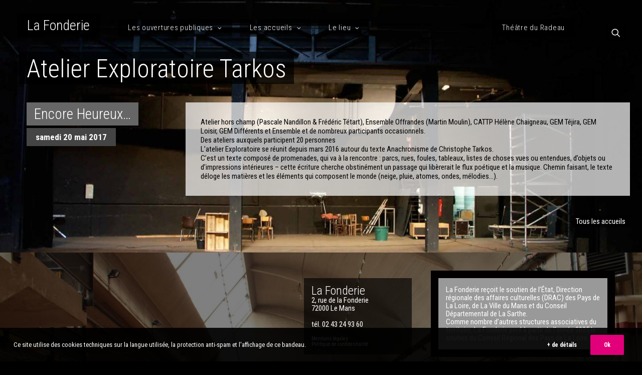

--- FILE ---
content_type: text/html; charset=UTF-8
request_url: https://www.lafonderie.fr/atelier-exploratoire-tarkos-8/
body_size: 13214
content:

<!DOCTYPE html><html class="no-touch" lang="fr-FR" xmlns="http://www.w3.org/1999/xhtml"><head><meta http-equiv="Content-Type" content="text/html; charset=UTF-8"><meta name="viewport" content="width=device-width, initial-scale=1"><link rel="pingback" href="https://www.lafonderie.fr/xmlrpc.php"><meta name='robots' content='index, follow, max-image-preview:large, max-snippet:-1, max-video-preview:-1' /><style>img:is([sizes="auto" i], [sizes^="auto," i]) { contain-intrinsic-size: 3000px 1500px }</style><style type='text/css'></style><title>Atelier Exploratoire Tarkos - La Fonderie</title><link rel="canonical" href="https://www.lafonderie.fr/atelier-exploratoire-tarkos-8/" /><meta property="og:locale" content="fr_FR" /><meta property="og:type" content="article" /><meta property="og:title" content="Atelier Exploratoire Tarkos - La Fonderie" /><meta property="og:url" content="https://www.lafonderie.fr/atelier-exploratoire-tarkos-8/" /><meta property="og:site_name" content="La Fonderie" /><meta property="article:publisher" content="https://www.facebook.com/theatre.lafonderie/" /><meta property="article:published_time" content="2017-05-20T12:38:41+00:00" /><meta name="author" content="Marine Evrard" /><meta name="twitter:card" content="summary_large_image" /><meta name="twitter:label1" content="Écrit par" /><meta name="twitter:data1" content="Marine Evrard" /><meta name="twitter:label2" content="Durée de lecture estimée" /><meta name="twitter:data2" content="1 minute" /> <script type="application/ld+json" class="yoast-schema-graph">{"@context":"https://schema.org","@graph":[{"@type":"WebPage","@id":"https://www.lafonderie.fr/atelier-exploratoire-tarkos-8/","url":"https://www.lafonderie.fr/atelier-exploratoire-tarkos-8/","name":"Atelier Exploratoire Tarkos - La Fonderie","isPartOf":{"@id":"https://www.lafonderie.fr/#website"},"datePublished":"2017-05-20T12:38:41+00:00","author":{"@id":"https://www.lafonderie.fr/#/schema/person/83489296fa00eb559f9fff7da5b45364"},"breadcrumb":{"@id":"https://www.lafonderie.fr/atelier-exploratoire-tarkos-8/#breadcrumb"},"inLanguage":"fr-FR","potentialAction":[{"@type":"ReadAction","target":["https://www.lafonderie.fr/atelier-exploratoire-tarkos-8/"]}]},{"@type":"BreadcrumbList","@id":"https://www.lafonderie.fr/atelier-exploratoire-tarkos-8/#breadcrumb","itemListElement":[{"@type":"ListItem","position":1,"name":"Accueil","item":"https://www.lafonderie.fr/"},{"@type":"ListItem","position":2,"name":"Atelier Exploratoire Tarkos"}]},{"@type":"WebSite","@id":"https://www.lafonderie.fr/#website","url":"https://www.lafonderie.fr/","name":"La Fonderie","description":"Lieu de création, de travail, de rencontre, de mélange, d’expérience...","potentialAction":[{"@type":"SearchAction","target":{"@type":"EntryPoint","urlTemplate":"https://www.lafonderie.fr/?s={search_term_string}"},"query-input":{"@type":"PropertyValueSpecification","valueRequired":true,"valueName":"search_term_string"}}],"inLanguage":"fr-FR"},{"@type":"Person","@id":"https://www.lafonderie.fr/#/schema/person/83489296fa00eb559f9fff7da5b45364","name":"Marine Evrard","image":{"@type":"ImageObject","inLanguage":"fr-FR","@id":"https://www.lafonderie.fr/#/schema/person/image/","url":"https://secure.gravatar.com/avatar/c5e6cd9d5492200c4af18f5c198b29a2eec6f62cafe4283f396a848acc8f2f52?s=96&d=mm&r=g","contentUrl":"https://secure.gravatar.com/avatar/c5e6cd9d5492200c4af18f5c198b29a2eec6f62cafe4283f396a848acc8f2f52?s=96&d=mm&r=g","caption":"Marine Evrard"},"url":"#"}]}</script> <link rel='dns-prefetch' href='//fonts.googleapis.com' /><link rel='stylesheet' id='wp-block-library-css' href='https://www.lafonderie.fr/wp-includes/css/dist/block-library/style.min.css' type='text/css' media='all' /><style id='classic-theme-styles-inline-css' type='text/css'>/*! This file is auto-generated */
.wp-block-button__link{color:#fff;background-color:#32373c;border-radius:9999px;box-shadow:none;text-decoration:none;padding:calc(.667em + 2px) calc(1.333em + 2px);font-size:1.125em}.wp-block-file__button{background:#32373c;color:#fff;text-decoration:none}</style><style id='global-styles-inline-css' type='text/css'>:root{--wp--preset--aspect-ratio--square: 1;--wp--preset--aspect-ratio--4-3: 4/3;--wp--preset--aspect-ratio--3-4: 3/4;--wp--preset--aspect-ratio--3-2: 3/2;--wp--preset--aspect-ratio--2-3: 2/3;--wp--preset--aspect-ratio--16-9: 16/9;--wp--preset--aspect-ratio--9-16: 9/16;--wp--preset--color--black: #000000;--wp--preset--color--cyan-bluish-gray: #abb8c3;--wp--preset--color--white: #ffffff;--wp--preset--color--pale-pink: #f78da7;--wp--preset--color--vivid-red: #cf2e2e;--wp--preset--color--luminous-vivid-orange: #ff6900;--wp--preset--color--luminous-vivid-amber: #fcb900;--wp--preset--color--light-green-cyan: #7bdcb5;--wp--preset--color--vivid-green-cyan: #00d084;--wp--preset--color--pale-cyan-blue: #8ed1fc;--wp--preset--color--vivid-cyan-blue: #0693e3;--wp--preset--color--vivid-purple: #9b51e0;--wp--preset--gradient--vivid-cyan-blue-to-vivid-purple: linear-gradient(135deg,rgba(6,147,227,1) 0%,rgb(155,81,224) 100%);--wp--preset--gradient--light-green-cyan-to-vivid-green-cyan: linear-gradient(135deg,rgb(122,220,180) 0%,rgb(0,208,130) 100%);--wp--preset--gradient--luminous-vivid-amber-to-luminous-vivid-orange: linear-gradient(135deg,rgba(252,185,0,1) 0%,rgba(255,105,0,1) 100%);--wp--preset--gradient--luminous-vivid-orange-to-vivid-red: linear-gradient(135deg,rgba(255,105,0,1) 0%,rgb(207,46,46) 100%);--wp--preset--gradient--very-light-gray-to-cyan-bluish-gray: linear-gradient(135deg,rgb(238,238,238) 0%,rgb(169,184,195) 100%);--wp--preset--gradient--cool-to-warm-spectrum: linear-gradient(135deg,rgb(74,234,220) 0%,rgb(151,120,209) 20%,rgb(207,42,186) 40%,rgb(238,44,130) 60%,rgb(251,105,98) 80%,rgb(254,248,76) 100%);--wp--preset--gradient--blush-light-purple: linear-gradient(135deg,rgb(255,206,236) 0%,rgb(152,150,240) 100%);--wp--preset--gradient--blush-bordeaux: linear-gradient(135deg,rgb(254,205,165) 0%,rgb(254,45,45) 50%,rgb(107,0,62) 100%);--wp--preset--gradient--luminous-dusk: linear-gradient(135deg,rgb(255,203,112) 0%,rgb(199,81,192) 50%,rgb(65,88,208) 100%);--wp--preset--gradient--pale-ocean: linear-gradient(135deg,rgb(255,245,203) 0%,rgb(182,227,212) 50%,rgb(51,167,181) 100%);--wp--preset--gradient--electric-grass: linear-gradient(135deg,rgb(202,248,128) 0%,rgb(113,206,126) 100%);--wp--preset--gradient--midnight: linear-gradient(135deg,rgb(2,3,129) 0%,rgb(40,116,252) 100%);--wp--preset--font-size--small: 13px;--wp--preset--font-size--medium: 20px;--wp--preset--font-size--large: 36px;--wp--preset--font-size--x-large: 42px;--wp--preset--spacing--20: 0.44rem;--wp--preset--spacing--30: 0.67rem;--wp--preset--spacing--40: 1rem;--wp--preset--spacing--50: 1.5rem;--wp--preset--spacing--60: 2.25rem;--wp--preset--spacing--70: 3.38rem;--wp--preset--spacing--80: 5.06rem;--wp--preset--shadow--natural: 6px 6px 9px rgba(0, 0, 0, 0.2);--wp--preset--shadow--deep: 12px 12px 50px rgba(0, 0, 0, 0.4);--wp--preset--shadow--sharp: 6px 6px 0px rgba(0, 0, 0, 0.2);--wp--preset--shadow--outlined: 6px 6px 0px -3px rgba(255, 255, 255, 1), 6px 6px rgba(0, 0, 0, 1);--wp--preset--shadow--crisp: 6px 6px 0px rgba(0, 0, 0, 1);}:where(.is-layout-flex){gap: 0.5em;}:where(.is-layout-grid){gap: 0.5em;}body .is-layout-flex{display: flex;}.is-layout-flex{flex-wrap: wrap;align-items: center;}.is-layout-flex > :is(*, div){margin: 0;}body .is-layout-grid{display: grid;}.is-layout-grid > :is(*, div){margin: 0;}:where(.wp-block-columns.is-layout-flex){gap: 2em;}:where(.wp-block-columns.is-layout-grid){gap: 2em;}:where(.wp-block-post-template.is-layout-flex){gap: 1.25em;}:where(.wp-block-post-template.is-layout-grid){gap: 1.25em;}.has-black-color{color: var(--wp--preset--color--black) !important;}.has-cyan-bluish-gray-color{color: var(--wp--preset--color--cyan-bluish-gray) !important;}.has-white-color{color: var(--wp--preset--color--white) !important;}.has-pale-pink-color{color: var(--wp--preset--color--pale-pink) !important;}.has-vivid-red-color{color: var(--wp--preset--color--vivid-red) !important;}.has-luminous-vivid-orange-color{color: var(--wp--preset--color--luminous-vivid-orange) !important;}.has-luminous-vivid-amber-color{color: var(--wp--preset--color--luminous-vivid-amber) !important;}.has-light-green-cyan-color{color: var(--wp--preset--color--light-green-cyan) !important;}.has-vivid-green-cyan-color{color: var(--wp--preset--color--vivid-green-cyan) !important;}.has-pale-cyan-blue-color{color: var(--wp--preset--color--pale-cyan-blue) !important;}.has-vivid-cyan-blue-color{color: var(--wp--preset--color--vivid-cyan-blue) !important;}.has-vivid-purple-color{color: var(--wp--preset--color--vivid-purple) !important;}.has-black-background-color{background-color: var(--wp--preset--color--black) !important;}.has-cyan-bluish-gray-background-color{background-color: var(--wp--preset--color--cyan-bluish-gray) !important;}.has-white-background-color{background-color: var(--wp--preset--color--white) !important;}.has-pale-pink-background-color{background-color: var(--wp--preset--color--pale-pink) !important;}.has-vivid-red-background-color{background-color: var(--wp--preset--color--vivid-red) !important;}.has-luminous-vivid-orange-background-color{background-color: var(--wp--preset--color--luminous-vivid-orange) !important;}.has-luminous-vivid-amber-background-color{background-color: var(--wp--preset--color--luminous-vivid-amber) !important;}.has-light-green-cyan-background-color{background-color: var(--wp--preset--color--light-green-cyan) !important;}.has-vivid-green-cyan-background-color{background-color: var(--wp--preset--color--vivid-green-cyan) !important;}.has-pale-cyan-blue-background-color{background-color: var(--wp--preset--color--pale-cyan-blue) !important;}.has-vivid-cyan-blue-background-color{background-color: var(--wp--preset--color--vivid-cyan-blue) !important;}.has-vivid-purple-background-color{background-color: var(--wp--preset--color--vivid-purple) !important;}.has-black-border-color{border-color: var(--wp--preset--color--black) !important;}.has-cyan-bluish-gray-border-color{border-color: var(--wp--preset--color--cyan-bluish-gray) !important;}.has-white-border-color{border-color: var(--wp--preset--color--white) !important;}.has-pale-pink-border-color{border-color: var(--wp--preset--color--pale-pink) !important;}.has-vivid-red-border-color{border-color: var(--wp--preset--color--vivid-red) !important;}.has-luminous-vivid-orange-border-color{border-color: var(--wp--preset--color--luminous-vivid-orange) !important;}.has-luminous-vivid-amber-border-color{border-color: var(--wp--preset--color--luminous-vivid-amber) !important;}.has-light-green-cyan-border-color{border-color: var(--wp--preset--color--light-green-cyan) !important;}.has-vivid-green-cyan-border-color{border-color: var(--wp--preset--color--vivid-green-cyan) !important;}.has-pale-cyan-blue-border-color{border-color: var(--wp--preset--color--pale-cyan-blue) !important;}.has-vivid-cyan-blue-border-color{border-color: var(--wp--preset--color--vivid-cyan-blue) !important;}.has-vivid-purple-border-color{border-color: var(--wp--preset--color--vivid-purple) !important;}.has-vivid-cyan-blue-to-vivid-purple-gradient-background{background: var(--wp--preset--gradient--vivid-cyan-blue-to-vivid-purple) !important;}.has-light-green-cyan-to-vivid-green-cyan-gradient-background{background: var(--wp--preset--gradient--light-green-cyan-to-vivid-green-cyan) !important;}.has-luminous-vivid-amber-to-luminous-vivid-orange-gradient-background{background: var(--wp--preset--gradient--luminous-vivid-amber-to-luminous-vivid-orange) !important;}.has-luminous-vivid-orange-to-vivid-red-gradient-background{background: var(--wp--preset--gradient--luminous-vivid-orange-to-vivid-red) !important;}.has-very-light-gray-to-cyan-bluish-gray-gradient-background{background: var(--wp--preset--gradient--very-light-gray-to-cyan-bluish-gray) !important;}.has-cool-to-warm-spectrum-gradient-background{background: var(--wp--preset--gradient--cool-to-warm-spectrum) !important;}.has-blush-light-purple-gradient-background{background: var(--wp--preset--gradient--blush-light-purple) !important;}.has-blush-bordeaux-gradient-background{background: var(--wp--preset--gradient--blush-bordeaux) !important;}.has-luminous-dusk-gradient-background{background: var(--wp--preset--gradient--luminous-dusk) !important;}.has-pale-ocean-gradient-background{background: var(--wp--preset--gradient--pale-ocean) !important;}.has-electric-grass-gradient-background{background: var(--wp--preset--gradient--electric-grass) !important;}.has-midnight-gradient-background{background: var(--wp--preset--gradient--midnight) !important;}.has-small-font-size{font-size: var(--wp--preset--font-size--small) !important;}.has-medium-font-size{font-size: var(--wp--preset--font-size--medium) !important;}.has-large-font-size{font-size: var(--wp--preset--font-size--large) !important;}.has-x-large-font-size{font-size: var(--wp--preset--font-size--x-large) !important;}
:where(.wp-block-post-template.is-layout-flex){gap: 1.25em;}:where(.wp-block-post-template.is-layout-grid){gap: 1.25em;}
:where(.wp-block-columns.is-layout-flex){gap: 2em;}:where(.wp-block-columns.is-layout-grid){gap: 2em;}
:root :where(.wp-block-pullquote){font-size: 1.5em;line-height: 1.6;}</style><link rel='stylesheet' id='contact-form-7-css' href='https://www.lafonderie.fr/wp-content/cache/wmac/css/wmac_single_64ac31699f5326cb3c76122498b76f66.css' type='text/css' media='all' /><link rel='stylesheet' id='uncode-privacy-css' href='https://www.lafonderie.fr/wp-content/cache/wmac/css/wmac_single_0da6fc66f71ed66e07ad15324d5377a6.css' type='text/css' media='all' /><link rel='stylesheet' id='uncode-style-css' href='https://www.lafonderie.fr/wp-content/cache/wmac/css/wmac_single_e074fbead408b0fab2e5562dbe741362.css' type='text/css' media='all' /><style id='uncode-style-inline-css' type='text/css'>@media (max-width: 959px) { .navbar-brand > * { height: 20px !important;}}
@media (min-width: 960px) { .limit-width { max-width: 1200px; margin: auto;}}
#changer-back-color { transition: background-color 1000ms cubic-bezier(0.25, 1, 0.5, 1) !important; } #changer-back-color > div { transition: opacity 1000ms cubic-bezier(0.25, 1, 0.5, 1) !important; } body.bg-changer-init.disable-hover .main-wrapper .style-light,  body.bg-changer-init.disable-hover .main-wrapper .style-light h1,  body.bg-changer-init.disable-hover .main-wrapper .style-light h2, body.bg-changer-init.disable-hover .main-wrapper .style-light h3, body.bg-changer-init.disable-hover .main-wrapper .style-light h4, body.bg-changer-init.disable-hover .main-wrapper .style-light h5, body.bg-changer-init.disable-hover .main-wrapper .style-light h6, body.bg-changer-init.disable-hover .main-wrapper .style-light a, body.bg-changer-init.disable-hover .main-wrapper .style-dark, body.bg-changer-init.disable-hover .main-wrapper .style-dark h1, body.bg-changer-init.disable-hover .main-wrapper .style-dark h2, body.bg-changer-init.disable-hover .main-wrapper .style-dark h3, body.bg-changer-init.disable-hover .main-wrapper .style-dark h4, body.bg-changer-init.disable-hover .main-wrapper .style-dark h5, body.bg-changer-init.disable-hover .main-wrapper .style-dark h6, body.bg-changer-init.disable-hover .main-wrapper .style-dark a { transition: color 1000ms cubic-bezier(0.25, 1, 0.5, 1) !important; }</style><link rel='stylesheet' id='uncode-custom-style-css' href='https://www.lafonderie.fr/wp-content/cache/wmac/css/wmac_single_c26011fb7ffd4f61f1804ad0b24ad95f.css' type='text/css' media='all' /><link rel='stylesheet' id='child-style-css' href='https://www.lafonderie.fr/wp-content/cache/wmac/css/wmac_single_04f3cef149af93e9377aa2c46cb6d3c6.css' type='text/css' media='all' /><link rel='stylesheet' id='uncode-icons-css' href='https://www.lafonderie.fr/wp-content/cache/wmac/css/wmac_single_a3c614a0bac87a9ac17bc0325e787177.css' type='text/css' media='all' /> <script type="text/javascript" src="https://www.lafonderie.fr/wp-includes/js/jquery/jquery.min.js?ver=3.7.1" id="jquery-core-js"></script> <script type="text/javascript" id="image-watermark-no-right-click-js-before">var iwArgsNoRightClick = {"rightclick":"Y","draganddrop":"Y"};</script> <script type="text/javascript" src="https://www.lafonderie.fr/wp-content/cache/wmac/js/wmac_single_774f6dc11e5585dd1c1dcb0b42a1a490.js?ver=1.8.0" id="image-watermark-no-right-click-js"></script> <script type="text/javascript" src="/wp-content/themes/uncode/library/js/ai-uncode.min.js" data-limit-density='true' id="uncodeAI" data-async='true' data-home="/" data-path="/" data-breakpoints-images="258,516,720,1032,1440,2064,2880" id="ai-uncode-js"></script> <script type="text/javascript" id="uncode-init-js-extra">var SiteParameters = {"days":"jours","hours":"heures","minutes":"minutes","seconds":"secondes","constant_scroll":"on","scroll_speed":"2","parallax_factor":"0.25","loading":"Chargement...","slide_name":"slide","slide_footer":"footer","ajax_url":"https:\/\/www.lafonderie.fr\/wp-admin\/admin-ajax.php","nonce_adaptive_images":"041d69323b","nonce_srcset_async":"e387c45c5a","enable_debug":"","block_mobile_videos":"","is_frontend_editor":"","main_width":["1200","px"],"mobile_parallax_allowed":"","listen_for_screen_update":"1","wireframes_plugin_active":"","sticky_elements":"","resize_quality":"70","register_metadata":"","bg_changer_time":"1000","update_wc_fragments":"1","optimize_shortpixel_image":"","menu_mobile_offcanvas_gap":"45","custom_cursor_selector":"[href], .trigger-overlay, .owl-next, .owl-prev, .owl-dot, input[type=\"submit\"], input[type=\"checkbox\"], button[type=\"submit\"], a[class^=\"ilightbox\"], .ilightbox-thumbnail, .ilightbox-prev, .ilightbox-next, .overlay-close, .unmodal-close, .qty-inset > span, .share-button li, .uncode-post-titles .tmb.tmb-click-area, .btn-link, .tmb-click-row .t-inside, .lg-outer button, .lg-thumb img, a[data-lbox], .uncode-close-offcanvas-overlay, .uncode-nav-next, .uncode-nav-prev, .uncode-nav-index","mobile_parallax_animation":"","lbox_enhanced":"","native_media_player":"","vimeoPlayerParams":"?autoplay=0","ajax_filter_key_search":"key","ajax_filter_key_unfilter":"unfilter","index_pagination_disable_scroll":"","index_pagination_scroll_to":"","uncode_wc_popup_cart_qty":"","disable_hover_hack":"","uncode_nocookie":"","menuHideOnClick":"1","smoothScroll":"","smoothScrollDisableHover":"","smoothScrollQuery":"960","uncode_force_onepage_dots":"","uncode_smooth_scroll_safe":"","uncode_lb_add_galleries":", .gallery","uncode_lb_add_items":", .gallery .gallery-item a","uncode_prev_label":"Previous","uncode_next_label":"Suivant","uncode_slide_label":"Slide","uncode_share_label":"Share on %","uncode_has_ligatures":"","uncode_is_accessible":"","uncode_carousel_itemSelector":"*:not(.hidden)","uncode_adaptive":"1","ai_breakpoints":"258,516,720,1032,1440,2064,2880","uncode_adaptive_async":"1","uncode_limit_width":"1200px"};</script> <script type="text/javascript" src="https://www.lafonderie.fr/wp-content/themes/uncode/library/js/init.min.js?ver=2.9.4.4" id="uncode-init-js"></script> <script type="text/javascript" id="wbcr_clearfy-css-lazy-load-js-extra">var wbcr_clearfy_async_links = {"wbcr_clearfy-google-fonts":"\/\/fonts.googleapis.com\/css?family=Roboto%20Condensed:300,300italic,regular,italic,700,700italic&subset=greek,vietnamese,cyrillic,greek-ext,latin,cyrillic-ext,latin-ext"};</script> <script type="text/javascript" src="https://www.lafonderie.fr/wp-content/plugins/clearfy/assets/js/css-lazy-load.min.js?ver=2.4.0" id="wbcr_clearfy-css-lazy-load-js"></script> <script></script><link rel="https://api.w.org/" href="https://www.lafonderie.fr/wp-json/" /><link rel="alternate" title="JSON" type="application/json" href="https://www.lafonderie.fr/wp-json/wp/v2/posts/80274" /><link rel="EditURI" type="application/rsd+xml" title="RSD" href="https://www.lafonderie.fr/xmlrpc.php?rsd" /><meta name="generator" content="WordPress 6.8.3" /><link rel="alternate" title="oEmbed (JSON)" type="application/json+oembed" href="https://www.lafonderie.fr/wp-json/oembed/1.0/embed?url=https%3A%2F%2Fwww.lafonderie.fr%2Fatelier-exploratoire-tarkos-8%2F" /><link rel="alternate" title="oEmbed (XML)" type="text/xml+oembed" href="https://www.lafonderie.fr/wp-json/oembed/1.0/embed?url=https%3A%2F%2Fwww.lafonderie.fr%2Fatelier-exploratoire-tarkos-8%2F&#038;format=xml" /><link rel="manifest" href="https://www.lafonderie.fr/wp-json/wp/v2/web-app-manifest"><meta name="theme-color" content="#ffffff"><meta name="apple-mobile-web-app-capable" content="yes"><meta name="mobile-web-app-capable" content="yes"><meta name="apple-mobile-web-app-title" content="La Fonderie"><meta name="application-name" content="La Fonderie"> <noscript><style>.wpb_animate_when_almost_visible { opacity: 1; }</style></noscript></head><body class="wp-singular post-template-default single single-post postid-80274 single-format-standard wp-theme-uncode wp-child-theme-uncode-child group-blog hormenu-position-left megamenu-full-submenu hmenu hmenu-position-left header-full-width main-center-align menu-sticky-mobile menu-mobile-centered menu-mobile-animated mobile-parallax-not-allowed ilb-no-bounce unreg adaptive-images-async qw-body-scroll-disabled menu-sticky-fix no-qty-fx wpb-js-composer js-comp-ver-8.5 vc_responsive" data-border="0"><div id="vh_layout_help"></div><div class="body-borders" data-border="0"><div class="top-border body-border-shadow"></div><div class="right-border body-border-shadow"></div><div class="bottom-border body-border-shadow"></div><div class="left-border body-border-shadow"></div><div class="top-border style-dark-bg"></div><div class="right-border style-dark-bg"></div><div class="bottom-border style-dark-bg"></div><div class="left-border style-dark-bg"></div></div><div class="box-wrapper adaptive-async async-blurred" style="background-image: url(https://www.lafonderie.fr/wp-content/uploads/2019/05/grande-salle-FaceOk-1-uai-258x194.jpg);background-position: center center;background-size: cover;background-attachment: fixed;" data-uniqueid="79084-119012" data-guid="https://www.lafonderie.fr/wp-content/uploads/2019/05/grande-salle-FaceOk-1.jpg" data-path="2019/05/grande-salle-FaceOk-1.jpg" data-width="1920" data-height="1440" data-singlew="12" data-singleh="null" data-crop=""><div class="box-container"> <script type="text/javascript" id="initBox">UNCODE.initBox();</script> <div class="menu-wrapper menu-sticky menu-sticky-mobile"><header id="masthead" class="navbar menu-primary menu-dark submenu-dark menu-transparent menu-add-padding style-dark-original single-h-padding menu-absolute menu-with-logo"><div class="menu-container style-dark-bg menu-no-borders" role="navigation"><div class="row-menu"><div class="row-menu-inner"><div id="logo-container-mobile" class="col-lg-0 logo-container middle"><div id="main-logo" class="navbar-header style-dark"> <a href="https://www.lafonderie.fr/" class="navbar-brand" data-minheight="14" aria-label="La Fonderie"><h2 class="text-logo h3 logo-skinnable main-logo" data-maxheight="28" style="font-size:28px;">La Fonderie</h2></a></div><div class="mmb-container"><div class="mobile-additional-icons"></div><div class="mobile-menu-button mobile-menu-button-dark lines-button" aria-label="Toggle menu" role="button" tabindex="0"><span class="lines"><span></span></span></div></div></div><div class="col-lg-12 main-menu-container middle"><div class="menu-horizontal menu-dd-shadow-lg "><div class="menu-horizontal-inner"><div class="nav navbar-nav navbar-main navbar-nav-first"><ul id="menu-principal" class="menu-primary-inner menu-smart sm" role="menu"><li role="menuitem"  id="menu-item-82095" class="menu-item menu-item-type-post_type menu-item-object-page menu-item-home menu-item-has-children menu-item-82095 dropdown menu-item-link"><a href="https://www.lafonderie.fr/" data-toggle="dropdown" class="dropdown-toggle" data-type="title">Les ouvertures publiques<i class="fa fa-angle-down fa-dropdown"></i></a><ul role="menu" class="drop-menu"><li role="menuitem"  id="menu-item-82098" class="menu-item menu-item-type-post_type menu-item-object-page menu-item-home menu-item-82098"><a href="https://www.lafonderie.fr/">Les ouvertures<i class="fa fa-angle-right fa-dropdown"></i></a></li><li role="menuitem"  id="menu-item-82101" class="menu-item menu-item-type-post_type menu-item-object-page menu-item-82101"><a href="https://www.lafonderie.fr/les-ouvertures-publiques/les-ouvertures-passees/">Les ouvertures passées<i class="fa fa-angle-right fa-dropdown"></i></a></li><li role="menuitem"  id="menu-item-82099" class="menu-item menu-item-type-post_type menu-item-object-page menu-item-82099"><a href="https://www.lafonderie.fr/les-ouvertures-publiques/galerie-des-ouvertures/">Galerie<i class="fa fa-angle-right fa-dropdown"></i></a></li></ul></li><li role="menuitem"  id="menu-item-82096" class="menu-item menu-item-type-post_type menu-item-object-page menu-item-has-children menu-item-82096 dropdown menu-item-link"><a href="https://www.lafonderie.fr/les-accueils/" data-toggle="dropdown" class="dropdown-toggle" data-type="title">Les accueils<i class="fa fa-angle-down fa-dropdown"></i></a><ul role="menu" class="drop-menu"><li role="menuitem"  id="menu-item-82097" class="menu-item menu-item-type-post_type menu-item-object-page menu-item-82097"><a href="https://www.lafonderie.fr/les-accueils/">Les accueils<i class="fa fa-angle-right fa-dropdown"></i></a></li><li role="menuitem"  id="menu-item-82102" class="menu-item menu-item-type-post_type menu-item-object-page menu-item-82102"><a href="https://www.lafonderie.fr/les-accueils/les-accueils-passes/">Les accueils passés<i class="fa fa-angle-right fa-dropdown"></i></a></li><li role="menuitem"  id="menu-item-82100" class="menu-item menu-item-type-post_type menu-item-object-page menu-item-82100"><a href="https://www.lafonderie.fr/les-accueils/galerie-des-accueils/">Galerie<i class="fa fa-angle-right fa-dropdown"></i></a></li></ul></li><li role="menuitem"  id="menu-item-82094" class="menu-item menu-item-type-post_type menu-item-object-page menu-item-has-children menu-item-82094 dropdown menu-item-link"><a href="https://www.lafonderie.fr/le-lieu/" data-toggle="dropdown" class="dropdown-toggle" data-type="title">Le lieu<i class="fa fa-angle-down fa-dropdown"></i></a><ul role="menu" class="drop-menu"><li role="menuitem"  id="menu-item-82092" class="menu-item menu-item-type-custom menu-item-object-custom menu-item-82092"><a href="/w/le-lieu/#coordonnees">Nos coordonnées<i class="fa fa-angle-right fa-dropdown"></i></a></li><li role="menuitem"  id="menu-item-82091" class="menu-item menu-item-type-custom menu-item-object-custom menu-item-82091"><a href="/w/le-lieu/#galerie">Galerie<i class="fa fa-angle-right fa-dropdown"></i></a></li></ul></li><li role="menuitem"  id="menu-item-82089" class="droite menu-item menu-item-type-custom menu-item-object-custom menu-item-82089 menu-item-link"><a target="_blank" href="https://leradeau.fr/">Théâtre du Radeau<i class="fa fa-angle-right fa-dropdown"></i></a></li></ul></div><div class="uncode-close-offcanvas-mobile lines-button close navbar-mobile-el"><span class="lines"></span></div><div class="nav navbar-nav navbar-nav-last navbar-extra-icons"><ul class="menu-smart sm menu-icons menu-smart-social" role="menu"><li role="menuitem" class="menu-item-link search-icon style-dark dropdown "><a href="#" class="trigger-overlay search-icon" role="button" data-area="search" data-container="box-container" aria-label="Recherche"> <i class="fa fa-search3"></i><span class="desktop-hidden"><span>Recherche</span></span><i class="fa fa-angle-down fa-dropdown desktop-hidden"></i> </a><ul role="menu" class="drop-menu desktop-hidden"><li role="menuitem"><form class="search" method="get" action="https://www.lafonderie.fr/"> <input type="search" class="search-field no-livesearch" placeholder="Rechercher. . ." value="" name="s" title="Rechercher. . ." /></form></li></ul></li></ul></div></div></div></div></div></div></div></header></div> <script type="text/javascript" id="fixMenuHeight">UNCODE.fixMenuHeight();</script> <div class="main-wrapper"><div class="main-container"><div class="page-wrapper" role="main"><div class="sections-container" id="sections-container"><div id="page-header"><div class="header-basic style-dark"><div class="background-element header-wrapper header-scroll-opacity header-parallax header-only-text" data-height="fixed" style="height: 100px;min-height: 100px;"><div class="header-bg-wrapper"><div class="header-bg" style="background-position: center center;background-attachment: inherit;background-size: cover;"></div></div><div class="header-main-container limit-width"><div class="header-content header-right header-top header-align-right"><div class="header-content-inner" ><h1 class="header-title fontsize-155944 font-weight-100"><span>Atelier Exploratoire Tarkos</span></h1><div class="post-info"><div class="date-info">20 mai 2017</div><div class="category-info"><span>|</span>In <a href="https://www.lafonderie.fr/category/hospitalite-passee/" title="Voir tous les articles de Accueil passé">Accueil passé</a></div><div class="author-info"><span>|</span>By <a href="#">Marine Evrard</a></div></div></div></div></div><div class="header-scrolldown style-dark"><i class="fa fa-angle-down"></i></div></div></div></div><script type="text/javascript">UNCODE.initHeader();</script><div id="infos_spectacle" class="post"><h2 class="compagnieauteur categorie_spectacle solobloc">Encore Heureux…</h2><div class='date_spectacle t-entry-cf-detail-122498'><em>samedi 20 mai 2017</em></div></div><div id='description_spectacle'><div class="crayon article-texte-678 texte surlignable clearfix"> Atelier hors champ (Pascale Nandillon &amp; Frédéric Tétart), Ensemble Offrandes (Martin Moulin), CATTP Hélène Chaigneau, GEM Téjira, GEM Loisir, GEM Différents et Ensemble et de nombreux participants occasionnels.<br class="autobr" />Des ateliers auxquels participent 20 personnes<br class="autobr" />L’atelier Exploratoire se réunit depuis mars 2016 autour du texte Anachronisme de Christophe Tarkos.<br class="autobr" />C’est un texte composé de promenades, qui va à la rencontre : parcs, rues, foules, tableaux, listes de choses vues ou entendues, d’objets ou d’impressions intérieures – cette écriture cherche obstinément un passage qui libèrerait le flux poétique et la musique. Chemin faisant, le texte déloge les matières et les éléments qui composent le monde (neige, pluie, atomes, ondes, mélodies…).</div></div><a class='touteslesouvertures solobloc' href='/les-accueils/'>Tous les accueils</a><style type='text/css'>.post-template-default #description_spectacle{ width:69%; }
	.post-template-default .page-body{ display:none!important; }</style><article id="post-80274" class="page-body style-dark-bg post-80274 post type-post status-publish format-standard hentry category-hospitalite-passee"><div class="post-wrapper"><div class="post-body"><div class="post-content un-no-sidebar-layout"><div class="row-container"><div class="row row-parent style-dark double-top-padding double-bottom-padding"><div class="post-title-wrapper"><h1 class="post-title">Atelier Exploratoire Tarkos</h1><div class="post-info"><div class="date-info">20 mai 2017</div><div class="category-info"><span>|</span>In <a href="https://www.lafonderie.fr/category/hospitalite-passee/" title="Voir tous les articles de Accueil passé">Accueil passé</a></div><div class="author-info"><span>|</span>By <a href="#">Marine Evrard</a></div></div></div></div></div></div></div><div class="row-container row-navigation row-navigation-dark"><div class="row row-parent style-dark"><div class="post-navigation"><ul class="navigation"><li class="page-prev"><span class="btn-container"><a class="btn btn-link text-default-color btn-icon-left" href="https://www.lafonderie.fr/les-volontiers-16/" rel="prev"><i class="fa fa-angle-left"></i><span>Précédent</span></a></span></li><li class="page-next"><span class="btn-container"><a class="btn btn-link text-default-color btn-icon-right" href="https://www.lafonderie.fr/creation-en-cours-9/" rel="next"><span>Suivant</span><i class="fa fa-angle-right"></i></a></span></li></ul></div></div></div></div></article></div></div><footer id="colophon" class="site-footer" role="contentinfo"><div data-parent="true" class="vc_row row-container" id="row-unique-0"><div class="row-background background-element"><div class="background-wrapper"><div class="background-inner adaptive-async async-blurred" style="background-image: url(https://www.lafonderie.fr/wp-content/uploads/2019/05/2017-07-La-Fonderie©Mathieu-De-La-Porte1-1-1-uai-258x172.jpg);background-repeat: no-repeat;background-position: center center;background-attachment: scroll;background-size: cover;" data-uniqueid="79371-478517" data-guid="https://www.lafonderie.fr/wp-content/uploads/2019/05/2017-07-La-Fonderie©Mathieu-De-La-Porte1-1-1.jpg" data-path="2019/05/2017-07-La-Fonderie©Mathieu-De-La-Porte1-1-1.jpg" data-width="4272" data-height="2848" data-singlew="12" data-singleh="null" data-crop=""></div></div></div><div class="row no-top-padding no-bottom-padding single-h-padding full-width row-parent" data-height-ratio="full"><div class="wpb_row row-inner"><div class="wpb_column pos-top pos-center align_left column_parent col-lg-4 single-internal-gutter"><div class="uncol style-dark"  ><div class="uncoltable"><div class="uncell no-block-padding" ><div class="uncont" ></div></div></div></div></div><div class="wpb_column pos-top pos-center align_left column_parent col-lg-8 single-internal-gutter"><div class="uncol style-dark"  ><div class="uncoltable"><div class="uncell no-block-padding" ><div class="uncont" ><div class="vc_row vc_custom_1569419690653 row-internal row-container" style="padding-right: 20px ;"><div class="row col-half-gutter row-child"><div class="wpb_row row-inner"><div class="wpb_column pos-top pos-center align_left column_child col-lg-6 adressefooter single-internal-gutter"><div class="uncol style-light" ><div class="uncoltable"><div class="uncell single-block-padding style-color-193431-bg" ><div class="uncont" style=" max-width:252px;" ><div class="uncode_text_column vc_custom_1571037658000"  style="padding-left: 15px ;"><h3>La Fonderie</h3><p><a href="/le-lieu/#nous-trouver">2, rue de la Fonderie<br /> 72000 Le Mans</a><br /> <a href="tel:0243249360">tél. 02 43 24 93 60</a></p><div style="margin-top: 15px; padding-bottom: 15px; font-size: 10px;"><a href="/mentions-legales/">Mentions légales</a><br /> <a href="/politique-de-confidentialite/">Politique de confidentialité</a></div></div></div></div></div></div></div><div class="wpb_column pos-top pos-center align_left column_child col-lg-6 newsletterfooter single-internal-gutter"><div class="uncol style-light" ><div class="uncoltable"><div class="uncell single-block-padding style-color-896456-bg" ><div class="uncont" ><div class="uncode_text_column partenaires" ><p>La Fonderie reçoit le soutien de l’État, Direction régionale des affaires culturelles (DRAC) des Pays de La Loire, de La Ville du Mans et du Conseil Départemental de La Sarthe.<br class="" />Comme nombre d’autres structures associatives du territoire, La Fonderie perd à partir de l’année 2025 le soutien du Conseil Régional des Pays de La Loire.</p></div></div></div></div></div></div></div></div></div></div></div></div></div></div><script id="script-row-unique-0" data-row="script-row-unique-0" type="text/javascript" class="vc_controls">UNCODE.initRow(document.getElementById("row-unique-0"));</script></div></div></div></footer></div></div></div></div><div class="style-light footer-scroll-top footer-scroll-higher"><a href="#" class="scroll-top" aria-label="Scroll to top"><i class="fa fa-angle-up fa-stack btn-default btn-hover-nobg"></i></a></div><div class="overlay overlay-sequential overlay-full style-dark style-dark-bg overlay-search" data-area="search" data-container="box-container"><div class="mmb-container"><div class="menu-close-search mobile-menu-button menu-button-offcanvas mobile-menu-button-dark lines-button overlay-close close" data-area="search" data-container="box-container"><span class="lines"></span></div></div><div class="search-container"><form action="https://www.lafonderie.fr/" method="get"><div class="search-container-inner"> <label for="s_form_1" aria-label="Recherche"><input type="search" class="search-field form-fluid no-livesearch" placeholder="Rechercher. . ." value="" name="s" id="s_form_1"> <i class="fa fa-search3" role="button" tabindex="0" aria-labelledby="s_form_1"></i></label></div></form></div></div> <script type="speculationrules">{"prefetch":[{"source":"document","where":{"and":[{"href_matches":"\/*"},{"not":{"href_matches":["\/wp-*.php","\/wp-admin\/*","\/wp-content\/uploads\/*","\/wp-content\/*","\/wp-content\/plugins\/*","\/wp-content\/themes\/uncode-child\/*","\/wp-content\/themes\/uncode\/*","\/*\\?(.+)"]}},{"not":{"selector_matches":"a[rel~=\"nofollow\"]"}},{"not":{"selector_matches":".no-prefetch, .no-prefetch a"}}]},"eagerness":"conservative"}]}</script> <div class="gdpr-overlay"></div><div class="gdpr gdpr-privacy-bar gdpr-privacy-bar--default " style="display:none;" data-nosnippet="true"><div class="gdpr-wrapper"><div class="gdpr-content"><p> Ce site utilise des cookies techniques sur la langue utilisée, la protection anti-spam et l'affichage de ce bandeau.</p></div><div class="gdpr-right gdpr-right--single"> <button class="gdpr-preferences" type="button">+ de détails</button><div class="gdpr-bar-buttons"> <button class="gdpr-agreement btn-accent btn-flat " type="button">Ok</button></div></div></div></div><div class="gdpr gdpr-privacy-preferences" data-nosnippet="true"><div class="gdpr-wrapper"><form method="post" class="gdpr-privacy-preferences-frm" action="https://www.lafonderie.fr/wp-admin/admin-post.php"> <input type="hidden" name="action" value="uncode_privacy_update_privacy_preferences"> <input type="hidden" id="update-privacy-preferences-nonce" name="update-privacy-preferences-nonce" value="deda11de3f" /><input type="hidden" name="_wp_http_referer" value="/atelier-exploratoire-tarkos-8/" /><header><div class="gdpr-box-title"><h3>Privacy Preference Center</h3> <span class="gdpr-close"></span></div></header><div class="gdpr-content"><div class="gdpr-tab-content"><div class="gdpr-consent-management gdpr-active"><header><h4>+ de détails</h4></header><div class="gdpr-info"><p></p><div class="gdpr-cookies-used"><div class="gdpr-cookie-title"><p>Langue</p> <span class="gdpr-always-active">Requis</span> <input type="hidden" name="user_consents[]" value="langue" style="display:none;"></div><div class="gdpr-cookies"> <span>Langue par défaut du site wordpress</span></div></div><div class="gdpr-cookies-used"><div class="gdpr-cookie-title"><p>Cookie notice</p> <span class="gdpr-always-active">Requis</span> <input type="hidden" name="user_consents[]" value="cookie-notice" style="display:none;"></div><div class="gdpr-cookies"> <span>Affichage du bandeau cookie</span></div></div><div class="gdpr-cookies-used"><div class="gdpr-cookie-title"><p>reCAPTCHA google</p> <span class="gdpr-always-active">Requis</span> <input type="hidden" name="user_consents[]" value="recaptcha-google" style="display:none;"></div><div class="gdpr-cookies"> <span>Protection anti-spam pour les formulaires inscription newsletter et réservation</span></div></div></div></div></div></div><footer> <input type="submit" class="btn-accent btn-flat" value="Sauver mes préférences"> <span><a href="https://www.lafonderie.fr/politique-de-confidentialite-2/" target="_blank">Politique de confidentialité</a></span> <input type="hidden" id="uncode_privacy_save_cookies_from_banner" name="uncode_privacy_save_cookies_from_banner" value="false"> <input type="hidden" id="uncode_privacy_save_cookies_from_banner_button" name="uncode_privacy_save_cookies_from_banner_button" value=""></footer></form></div></div> <script type="text/html" id="wpb-modifications">window.wpbCustomElement = 1;</script> <script type="module">import { Workbox } from "https:\/\/www.lafonderie.fr\/wp-content\/plugins\/pwa\/wp-includes\/js\/workbox-v7.3.0\/workbox-window.prod.js";

		if ( 'serviceWorker' in navigator ) {
			window.wp = window.wp || {};
			window.wp.serviceWorkerWindow = new Workbox(
				"https:\/\/www.lafonderie.fr\/wp.serviceworker",
				{"scope":"\/"}			);
			window.wp.serviceWorkerWindow.register();
		}</script> <script type="text/javascript" src="https://www.lafonderie.fr/wp-includes/js/underscore.min.js?ver=1.13.7" id="underscore-js"></script> <script type="text/javascript" id="daves-wordpress-live-search-js-extra">var DavesWordPressLiveSearchConfig = {"resultsDirection":"","showThumbs":"false","showExcerpt":"false","displayPostCategory":"false","showMoreResultsLink":"true","activateWidgetLink":"true","minCharsToSearch":"0","xOffset":"0","yOffset":"0","blogURL":"https:\/\/www.lafonderie.fr","ajaxURL":"https:\/\/www.lafonderie.fr\/wp-admin\/admin-ajax.php","viewMoreText":"View more results","outdatedJQuery":"Dave's WordPress Live Search requires jQuery 1.2.6 or higher. WordPress ships with current jQuery versions. But if you are seeing this message, it's likely that another plugin is including an earlier version.","resultTemplate":"<ul id=\"dwls_search_results\" class=\"search_results dwls_search_results\">\n<input type=\"hidden\" name=\"query\" value=\"<%- resultsSearchTerm %>\" \/>\n<% _.each(searchResults, function(searchResult, index, list) { %>\n        <%\n        \/\/ Thumbnails\n        if(DavesWordPressLiveSearchConfig.showThumbs == \"true\" && searchResult.attachment_thumbnail) {\n                liClass = \"post_with_thumb\";\n        }\n        else {\n                liClass = \"\";\n        }\n        %>\n        <li class=\"post-<%= searchResult.ID %> daves-wordpress-live-search_result <%- liClass %>\">\n\n        <a href=\"<%= searchResult.permalink %>\" class=\"daves-wordpress-live-search_title\">\n        <% if(DavesWordPressLiveSearchConfig.displayPostCategory == \"true\" && searchResult.post_category !== undefined) { %>\n                <span class=\"search-category\"><%= searchResult.post_category %><\/span>\n        <% } %><span class=\"search-title\"><%= searchResult.post_title %><\/span><\/a>\n\n        <% if(searchResult.post_price !== undefined) { %>\n                <p class=\"price\"><%- searchResult.post_price %><\/p>\n        <% } %>\n\n        <% if(DavesWordPressLiveSearchConfig.showExcerpt == \"true\" && searchResult.post_excerpt) { %>\n                <%= searchResult.post_excerpt %>\n        <% } %>\n\n        <% if(e.displayPostMeta) { %>\n                <p class=\"meta clearfix daves-wordpress-live-search_author\" id=\"daves-wordpress-live-search_author\">Posted by <%- searchResult.post_author_nicename %><\/p><p id=\"daves-wordpress-live-search_date\" class=\"meta clearfix daves-wordpress-live-search_date\"><%- searchResult.post_date %><\/p>\n        <% } %>\n        <div class=\"clearfix\"><\/div><\/li>\n<% }); %>\n\n<% if(searchResults[0].show_more !== undefined && searchResults[0].show_more && DavesWordPressLiveSearchConfig.showMoreResultsLink == \"true\") { %>\n        <div class=\"clearfix search_footer\"><a href=\"<%= DavesWordPressLiveSearchConfig.blogURL %>\/?s=<%-  resultsSearchTerm %>\"><%- DavesWordPressLiveSearchConfig.viewMoreText %><\/a><\/div>\n<% } %>\n\n<\/ul>"};</script> <script type="text/javascript" src="https://www.lafonderie.fr/wp-content/cache/wmac/js/wmac_single_b60c96ac978e5b845d11af7882e83e03.js?ver=6.8.3" id="daves-wordpress-live-search-js"></script> <script type="text/javascript" src="https://www.lafonderie.fr/wp-includes/js/dist/hooks.min.js?ver=4d63a3d491d11ffd8ac6" id="wp-hooks-js"></script> <script type="text/javascript" src="https://www.lafonderie.fr/wp-includes/js/dist/i18n.min.js?ver=5e580eb46a90c2b997e6" id="wp-i18n-js"></script> <script type="text/javascript" id="wp-i18n-js-after">wp.i18n.setLocaleData( { 'text direction\u0004ltr': [ 'ltr' ] } );</script> <script type="text/javascript" src="https://www.lafonderie.fr/wp-content/cache/wmac/js/wmac_single_96e7dc3f0e8559e4a3f3ca40b17ab9c3.js?ver=6.1.3" id="swv-js"></script> <script type="text/javascript" id="contact-form-7-js-translations">( function( domain, translations ) {
	var localeData = translations.locale_data[ domain ] || translations.locale_data.messages;
	localeData[""].domain = domain;
	wp.i18n.setLocaleData( localeData, domain );
} )( "contact-form-7", {"translation-revision-date":"2025-02-06 12:02:14+0000","generator":"GlotPress\/4.0.1","domain":"messages","locale_data":{"messages":{"":{"domain":"messages","plural-forms":"nplurals=2; plural=n > 1;","lang":"fr"},"This contact form is placed in the wrong place.":["Ce formulaire de contact est plac\u00e9 dans un mauvais endroit."],"Error:":["Erreur\u00a0:"]}},"comment":{"reference":"includes\/js\/index.js"}} );</script> <script type="text/javascript" id="contact-form-7-js-before">var wpcf7 = {
    "api": {
        "root": "https:\/\/www.lafonderie.fr\/wp-json\/",
        "namespace": "contact-form-7\/v1"
    }
};</script> <script type="text/javascript" src="https://www.lafonderie.fr/wp-content/cache/wmac/js/wmac_single_2912c657d0592cc532dff73d0d2ce7bb.js?ver=6.1.3" id="contact-form-7-js"></script> <script type="text/javascript" src="https://www.lafonderie.fr/wp-content/plugins/uncode-privacy/assets/js/js-cookie.min.js?ver=2.2.0" id="js-cookie-js"></script> <script type="text/javascript" id="uncode-privacy-js-extra">var Uncode_Privacy_Parameters = {"accent_color":"#e1007a","ajax_url":"https:\/\/www.lafonderie.fr\/wp-admin\/admin-ajax.php","nonce_uncode_privacy_session":"1faa37f8bc","enable_debug":"","logs_enabled":"no"};</script> <script type="text/javascript" src="https://www.lafonderie.fr/wp-content/plugins/uncode-privacy/assets/js/uncode-privacy-public.min.js?ver=2.2.7" id="uncode-privacy-js"></script> <script type="text/javascript" id="mediaelement-core-js-before">var mejsL10n = {"language":"fr","strings":{"mejs.download-file":"T\u00e9l\u00e9charger le fichier","mejs.install-flash":"Vous utilisez un navigateur qui n\u2019a pas le lecteur Flash activ\u00e9 ou install\u00e9. Veuillez activer votre extension Flash ou t\u00e9l\u00e9charger la derni\u00e8re version \u00e0 partir de cette adresse\u00a0: https:\/\/get.adobe.com\/flashplayer\/","mejs.fullscreen":"Plein \u00e9cran","mejs.play":"Lecture","mejs.pause":"Pause","mejs.time-slider":"Curseur de temps","mejs.time-help-text":"Utilisez les fl\u00e8ches droite\/gauche pour avancer d\u2019une seconde, haut\/bas pour avancer de dix secondes.","mejs.live-broadcast":"\u00c9mission en direct","mejs.volume-help-text":"Utilisez les fl\u00e8ches haut\/bas pour augmenter ou diminuer le volume.","mejs.unmute":"R\u00e9activer le son","mejs.mute":"Muet","mejs.volume-slider":"Curseur de volume","mejs.video-player":"Lecteur vid\u00e9o","mejs.audio-player":"Lecteur audio","mejs.captions-subtitles":"L\u00e9gendes\/Sous-titres","mejs.captions-chapters":"Chapitres","mejs.none":"Aucun","mejs.afrikaans":"Afrikaans","mejs.albanian":"Albanais","mejs.arabic":"Arabe","mejs.belarusian":"Bi\u00e9lorusse","mejs.bulgarian":"Bulgare","mejs.catalan":"Catalan","mejs.chinese":"Chinois","mejs.chinese-simplified":"Chinois (simplifi\u00e9)","mejs.chinese-traditional":"Chinois (traditionnel)","mejs.croatian":"Croate","mejs.czech":"Tch\u00e8que","mejs.danish":"Danois","mejs.dutch":"N\u00e9erlandais","mejs.english":"Anglais","mejs.estonian":"Estonien","mejs.filipino":"Filipino","mejs.finnish":"Finnois","mejs.french":"Fran\u00e7ais","mejs.galician":"Galicien","mejs.german":"Allemand","mejs.greek":"Grec","mejs.haitian-creole":"Cr\u00e9ole ha\u00eftien","mejs.hebrew":"H\u00e9breu","mejs.hindi":"Hindi","mejs.hungarian":"Hongrois","mejs.icelandic":"Islandais","mejs.indonesian":"Indon\u00e9sien","mejs.irish":"Irlandais","mejs.italian":"Italien","mejs.japanese":"Japonais","mejs.korean":"Cor\u00e9en","mejs.latvian":"Letton","mejs.lithuanian":"Lituanien","mejs.macedonian":"Mac\u00e9donien","mejs.malay":"Malais","mejs.maltese":"Maltais","mejs.norwegian":"Norv\u00e9gien","mejs.persian":"Perse","mejs.polish":"Polonais","mejs.portuguese":"Portugais","mejs.romanian":"Roumain","mejs.russian":"Russe","mejs.serbian":"Serbe","mejs.slovak":"Slovaque","mejs.slovenian":"Slov\u00e9nien","mejs.spanish":"Espagnol","mejs.swahili":"Swahili","mejs.swedish":"Su\u00e9dois","mejs.tagalog":"Tagalog","mejs.thai":"Thai","mejs.turkish":"Turc","mejs.ukrainian":"Ukrainien","mejs.vietnamese":"Vietnamien","mejs.welsh":"Ga\u00e9lique","mejs.yiddish":"Yiddish"}};</script> <script type="text/javascript" src="https://www.lafonderie.fr/wp-includes/js/mediaelement/mediaelement-and-player.min.js?ver=4.2.17" id="mediaelement-core-js"></script> <script type="text/javascript" src="https://www.lafonderie.fr/wp-includes/js/mediaelement/mediaelement-migrate.min.js?ver=6.8.3" id="mediaelement-migrate-js"></script> <script type="text/javascript" id="mediaelement-js-extra">var _wpmejsSettings = {"pluginPath":"\/wp-includes\/js\/mediaelement\/","classPrefix":"mejs-","stretching":"responsive","audioShortcodeLibrary":"mediaelement","videoShortcodeLibrary":"mediaelement"};</script> <script type="text/javascript" src="https://www.lafonderie.fr/wp-includes/js/mediaelement/wp-mediaelement.min.js?ver=6.8.3" id="wp-mediaelement-js"></script> <script type="text/javascript" src="https://www.lafonderie.fr/wp-content/themes/uncode/library/js/plugins.min.js?ver=2.9.4.4" id="uncode-plugins-js"></script> <script type="text/javascript" src="https://www.lafonderie.fr/wp-content/themes/uncode/library/js/app.min.js?ver=2.9.4.4" id="uncode-app-js"></script> <script type="text/javascript" src="https://www.google.com/recaptcha/api.js?render=6LdNkLkUAAAAAIJOMCHc9SohnnKkxWqOOVejDbgT&amp;ver=3.0" id="google-recaptcha-js"></script> <script type="text/javascript" src="https://www.lafonderie.fr/wp-includes/js/dist/vendor/wp-polyfill.min.js?ver=3.15.0" id="wp-polyfill-js"></script> <script type="text/javascript" id="wpcf7-recaptcha-js-before">var wpcf7_recaptcha = {
    "sitekey": "6LdNkLkUAAAAAIJOMCHc9SohnnKkxWqOOVejDbgT",
    "actions": {
        "homepage": "homepage",
        "contactform": "contactform"
    }
};</script> <script type="text/javascript" src="https://www.lafonderie.fr/wp-content/cache/wmac/js/wmac_single_ec0187677793456f98473f49d9e9b95f.js?ver=6.1.3" id="wpcf7-recaptcha-js"></script> <script></script></body></html>

--- FILE ---
content_type: text/html; charset=utf-8
request_url: https://www.google.com/recaptcha/api2/anchor?ar=1&k=6LdNkLkUAAAAAIJOMCHc9SohnnKkxWqOOVejDbgT&co=aHR0cHM6Ly93d3cubGFmb25kZXJpZS5mcjo0NDM.&hl=en&v=naPR4A6FAh-yZLuCX253WaZq&size=invisible&anchor-ms=20000&execute-ms=15000&cb=mx6mapxr7vlc
body_size: 44904
content:
<!DOCTYPE HTML><html dir="ltr" lang="en"><head><meta http-equiv="Content-Type" content="text/html; charset=UTF-8">
<meta http-equiv="X-UA-Compatible" content="IE=edge">
<title>reCAPTCHA</title>
<style type="text/css">
/* cyrillic-ext */
@font-face {
  font-family: 'Roboto';
  font-style: normal;
  font-weight: 400;
  src: url(//fonts.gstatic.com/s/roboto/v18/KFOmCnqEu92Fr1Mu72xKKTU1Kvnz.woff2) format('woff2');
  unicode-range: U+0460-052F, U+1C80-1C8A, U+20B4, U+2DE0-2DFF, U+A640-A69F, U+FE2E-FE2F;
}
/* cyrillic */
@font-face {
  font-family: 'Roboto';
  font-style: normal;
  font-weight: 400;
  src: url(//fonts.gstatic.com/s/roboto/v18/KFOmCnqEu92Fr1Mu5mxKKTU1Kvnz.woff2) format('woff2');
  unicode-range: U+0301, U+0400-045F, U+0490-0491, U+04B0-04B1, U+2116;
}
/* greek-ext */
@font-face {
  font-family: 'Roboto';
  font-style: normal;
  font-weight: 400;
  src: url(//fonts.gstatic.com/s/roboto/v18/KFOmCnqEu92Fr1Mu7mxKKTU1Kvnz.woff2) format('woff2');
  unicode-range: U+1F00-1FFF;
}
/* greek */
@font-face {
  font-family: 'Roboto';
  font-style: normal;
  font-weight: 400;
  src: url(//fonts.gstatic.com/s/roboto/v18/KFOmCnqEu92Fr1Mu4WxKKTU1Kvnz.woff2) format('woff2');
  unicode-range: U+0370-0377, U+037A-037F, U+0384-038A, U+038C, U+038E-03A1, U+03A3-03FF;
}
/* vietnamese */
@font-face {
  font-family: 'Roboto';
  font-style: normal;
  font-weight: 400;
  src: url(//fonts.gstatic.com/s/roboto/v18/KFOmCnqEu92Fr1Mu7WxKKTU1Kvnz.woff2) format('woff2');
  unicode-range: U+0102-0103, U+0110-0111, U+0128-0129, U+0168-0169, U+01A0-01A1, U+01AF-01B0, U+0300-0301, U+0303-0304, U+0308-0309, U+0323, U+0329, U+1EA0-1EF9, U+20AB;
}
/* latin-ext */
@font-face {
  font-family: 'Roboto';
  font-style: normal;
  font-weight: 400;
  src: url(//fonts.gstatic.com/s/roboto/v18/KFOmCnqEu92Fr1Mu7GxKKTU1Kvnz.woff2) format('woff2');
  unicode-range: U+0100-02BA, U+02BD-02C5, U+02C7-02CC, U+02CE-02D7, U+02DD-02FF, U+0304, U+0308, U+0329, U+1D00-1DBF, U+1E00-1E9F, U+1EF2-1EFF, U+2020, U+20A0-20AB, U+20AD-20C0, U+2113, U+2C60-2C7F, U+A720-A7FF;
}
/* latin */
@font-face {
  font-family: 'Roboto';
  font-style: normal;
  font-weight: 400;
  src: url(//fonts.gstatic.com/s/roboto/v18/KFOmCnqEu92Fr1Mu4mxKKTU1Kg.woff2) format('woff2');
  unicode-range: U+0000-00FF, U+0131, U+0152-0153, U+02BB-02BC, U+02C6, U+02DA, U+02DC, U+0304, U+0308, U+0329, U+2000-206F, U+20AC, U+2122, U+2191, U+2193, U+2212, U+2215, U+FEFF, U+FFFD;
}
/* cyrillic-ext */
@font-face {
  font-family: 'Roboto';
  font-style: normal;
  font-weight: 500;
  src: url(//fonts.gstatic.com/s/roboto/v18/KFOlCnqEu92Fr1MmEU9fCRc4AMP6lbBP.woff2) format('woff2');
  unicode-range: U+0460-052F, U+1C80-1C8A, U+20B4, U+2DE0-2DFF, U+A640-A69F, U+FE2E-FE2F;
}
/* cyrillic */
@font-face {
  font-family: 'Roboto';
  font-style: normal;
  font-weight: 500;
  src: url(//fonts.gstatic.com/s/roboto/v18/KFOlCnqEu92Fr1MmEU9fABc4AMP6lbBP.woff2) format('woff2');
  unicode-range: U+0301, U+0400-045F, U+0490-0491, U+04B0-04B1, U+2116;
}
/* greek-ext */
@font-face {
  font-family: 'Roboto';
  font-style: normal;
  font-weight: 500;
  src: url(//fonts.gstatic.com/s/roboto/v18/KFOlCnqEu92Fr1MmEU9fCBc4AMP6lbBP.woff2) format('woff2');
  unicode-range: U+1F00-1FFF;
}
/* greek */
@font-face {
  font-family: 'Roboto';
  font-style: normal;
  font-weight: 500;
  src: url(//fonts.gstatic.com/s/roboto/v18/KFOlCnqEu92Fr1MmEU9fBxc4AMP6lbBP.woff2) format('woff2');
  unicode-range: U+0370-0377, U+037A-037F, U+0384-038A, U+038C, U+038E-03A1, U+03A3-03FF;
}
/* vietnamese */
@font-face {
  font-family: 'Roboto';
  font-style: normal;
  font-weight: 500;
  src: url(//fonts.gstatic.com/s/roboto/v18/KFOlCnqEu92Fr1MmEU9fCxc4AMP6lbBP.woff2) format('woff2');
  unicode-range: U+0102-0103, U+0110-0111, U+0128-0129, U+0168-0169, U+01A0-01A1, U+01AF-01B0, U+0300-0301, U+0303-0304, U+0308-0309, U+0323, U+0329, U+1EA0-1EF9, U+20AB;
}
/* latin-ext */
@font-face {
  font-family: 'Roboto';
  font-style: normal;
  font-weight: 500;
  src: url(//fonts.gstatic.com/s/roboto/v18/KFOlCnqEu92Fr1MmEU9fChc4AMP6lbBP.woff2) format('woff2');
  unicode-range: U+0100-02BA, U+02BD-02C5, U+02C7-02CC, U+02CE-02D7, U+02DD-02FF, U+0304, U+0308, U+0329, U+1D00-1DBF, U+1E00-1E9F, U+1EF2-1EFF, U+2020, U+20A0-20AB, U+20AD-20C0, U+2113, U+2C60-2C7F, U+A720-A7FF;
}
/* latin */
@font-face {
  font-family: 'Roboto';
  font-style: normal;
  font-weight: 500;
  src: url(//fonts.gstatic.com/s/roboto/v18/KFOlCnqEu92Fr1MmEU9fBBc4AMP6lQ.woff2) format('woff2');
  unicode-range: U+0000-00FF, U+0131, U+0152-0153, U+02BB-02BC, U+02C6, U+02DA, U+02DC, U+0304, U+0308, U+0329, U+2000-206F, U+20AC, U+2122, U+2191, U+2193, U+2212, U+2215, U+FEFF, U+FFFD;
}
/* cyrillic-ext */
@font-face {
  font-family: 'Roboto';
  font-style: normal;
  font-weight: 900;
  src: url(//fonts.gstatic.com/s/roboto/v18/KFOlCnqEu92Fr1MmYUtfCRc4AMP6lbBP.woff2) format('woff2');
  unicode-range: U+0460-052F, U+1C80-1C8A, U+20B4, U+2DE0-2DFF, U+A640-A69F, U+FE2E-FE2F;
}
/* cyrillic */
@font-face {
  font-family: 'Roboto';
  font-style: normal;
  font-weight: 900;
  src: url(//fonts.gstatic.com/s/roboto/v18/KFOlCnqEu92Fr1MmYUtfABc4AMP6lbBP.woff2) format('woff2');
  unicode-range: U+0301, U+0400-045F, U+0490-0491, U+04B0-04B1, U+2116;
}
/* greek-ext */
@font-face {
  font-family: 'Roboto';
  font-style: normal;
  font-weight: 900;
  src: url(//fonts.gstatic.com/s/roboto/v18/KFOlCnqEu92Fr1MmYUtfCBc4AMP6lbBP.woff2) format('woff2');
  unicode-range: U+1F00-1FFF;
}
/* greek */
@font-face {
  font-family: 'Roboto';
  font-style: normal;
  font-weight: 900;
  src: url(//fonts.gstatic.com/s/roboto/v18/KFOlCnqEu92Fr1MmYUtfBxc4AMP6lbBP.woff2) format('woff2');
  unicode-range: U+0370-0377, U+037A-037F, U+0384-038A, U+038C, U+038E-03A1, U+03A3-03FF;
}
/* vietnamese */
@font-face {
  font-family: 'Roboto';
  font-style: normal;
  font-weight: 900;
  src: url(//fonts.gstatic.com/s/roboto/v18/KFOlCnqEu92Fr1MmYUtfCxc4AMP6lbBP.woff2) format('woff2');
  unicode-range: U+0102-0103, U+0110-0111, U+0128-0129, U+0168-0169, U+01A0-01A1, U+01AF-01B0, U+0300-0301, U+0303-0304, U+0308-0309, U+0323, U+0329, U+1EA0-1EF9, U+20AB;
}
/* latin-ext */
@font-face {
  font-family: 'Roboto';
  font-style: normal;
  font-weight: 900;
  src: url(//fonts.gstatic.com/s/roboto/v18/KFOlCnqEu92Fr1MmYUtfChc4AMP6lbBP.woff2) format('woff2');
  unicode-range: U+0100-02BA, U+02BD-02C5, U+02C7-02CC, U+02CE-02D7, U+02DD-02FF, U+0304, U+0308, U+0329, U+1D00-1DBF, U+1E00-1E9F, U+1EF2-1EFF, U+2020, U+20A0-20AB, U+20AD-20C0, U+2113, U+2C60-2C7F, U+A720-A7FF;
}
/* latin */
@font-face {
  font-family: 'Roboto';
  font-style: normal;
  font-weight: 900;
  src: url(//fonts.gstatic.com/s/roboto/v18/KFOlCnqEu92Fr1MmYUtfBBc4AMP6lQ.woff2) format('woff2');
  unicode-range: U+0000-00FF, U+0131, U+0152-0153, U+02BB-02BC, U+02C6, U+02DA, U+02DC, U+0304, U+0308, U+0329, U+2000-206F, U+20AC, U+2122, U+2191, U+2193, U+2212, U+2215, U+FEFF, U+FFFD;
}

</style>
<link rel="stylesheet" type="text/css" href="https://www.gstatic.com/recaptcha/releases/naPR4A6FAh-yZLuCX253WaZq/styles__ltr.css">
<script nonce="crwxTE4P0UyFOvC2jbhOJQ" type="text/javascript">window['__recaptcha_api'] = 'https://www.google.com/recaptcha/api2/';</script>
<script type="text/javascript" src="https://www.gstatic.com/recaptcha/releases/naPR4A6FAh-yZLuCX253WaZq/recaptcha__en.js" nonce="crwxTE4P0UyFOvC2jbhOJQ">
      
    </script></head>
<body><div id="rc-anchor-alert" class="rc-anchor-alert"></div>
<input type="hidden" id="recaptcha-token" value="[base64]">
<script type="text/javascript" nonce="crwxTE4P0UyFOvC2jbhOJQ">
      recaptcha.anchor.Main.init("[\x22ainput\x22,[\x22bgdata\x22,\x22\x22,\[base64]/[base64]/[base64]/[base64]/[base64]/SVtnKytdPU46KE48MjA0OD9JW2crK109Tj4+NnwxOTI6KChOJjY0NTEyKT09NTUyOTYmJk0rMTxwLmxlbmd0aCYmKHAuY2hhckNvZGVBdChNKzEpJjY0NTEyKT09NTYzMjA/[base64]/eihNLHApOm0oMCxNLFtULDIxLGddKSxmKHAsZmFsc2UsZmFsc2UsTSl9Y2F0Y2goYil7UyhNLDI3Nik/[base64]/[base64]/[base64]/[base64]/[base64]/[base64]\\u003d\x22,\[base64]\x22,\x22w43Cky5PwoHDqSfCmMK8esKQw5vCjT1cw45cHMOYw4V5OVXCqWxtc8OGwpnDpsOMw5zCmzhqwqg2NTXDqQfCpHTDlsO/Yhs9w4DDksOkw6/DhcKxwovCgcOVKwzCrMKow5/DqnY4wqvClXHDrMOGZcKXwofCjMK0dwjDm13CqcK2HsKowqzCg2Rmw7LCnsOow717OcKjAU/CjMKQcVNLw5DCihZMbcOUwpFUWsKqw7Zewq0Jw4Y7woo5esKGw6XCnMKfwrjDnMK7IH/DrnjDnXTCnwtBwozCqTcqWsKgw4Vqa8KOAy8HOCBCAMO8wpbDisKEw6rCq8KgXsOLC20MG8KYaH0TwovDjsO3w6nCjsO3w4gXw65PGMOlwqPDngvDiHkAw4BUw5lBwoPCg1sOAmB1wo5hw67CtcKUVkg4eMOyw7kkFEhZwrFxw6gOF1kawr7Cul/DpnIOR8K1ewnCusO2NE5yOFfDt8OawoLCkxQEc8O0w6TCpwVQFVnDnRjDlX8Zwrt3IsKvw5fCm8KbNxsWw4LCpjbCkBNywqs/w5LChFwObiI2wqLCkMKOKsKcAgPCp0rDnsKBwozDqG5/c8KgZVHDjBrCucOAwqZ+SDrCs8KHYyU8HwTDqsOqwpxnw4HDiMO9w6TCkMObwr3CqgvCoVk9OlNVw77ClcO/FT3DscO6wpVtwrzDhMObwoDCr8OWw6jCs8OkwoHCu8KBMMOCc8K7wprCu2d0w7vCojU+Q8O5Fg0AA8Okw49jwpRUw4fDmcOzLUpFwrEyZsOvwohCw7TCn2nCnXLCkVMgwonCvkFpw4ldJVfCvVjDq8OjMcOIay4hRsKre8O/CXfDth/ClsKjZhrDl8OVwrjCrQYZQMOuV8Otw7AjRcOEw6/CpBkxw57ClsOgFCPDvTXCucKTw4XDthDDlkUvR8KKOB3Dt2DCusOtw4sabcK/bQU2ZcK1w7PClyfDk8KCCMOlw7nDrcKPwqcnQj/CpULDoS4hw7BFwr7DscKKw73CtcKNw4bDuAhDeMKqd28QcErDhVA4wpXDm3/[base64]/woDCuMKCw4LDpMK0wqU7wrXDvAoiwpAyCRZ3fcK/w4XDoRjCmAjCnj9/[base64]/CrWvDksObw7bCkMK8w6vCl8KZw7vChcOVw6/DqjhDdlFsXcKuwookfG/[base64]/CtMOND1jDiMO7w5/DucKmJiwZw6TDkgbDs8O/w6hZwodpOMKRFsOnS8KSPnTDhH3Dp8OkMXFgw6lUwqJ0woPDhHA5fGo6OsO2w4lhey7CpcK8RcKgFMKVw58cw6XDqhXDmXTCjx/Cg8KTCcOYWlZlMG8Zd8OES8O1W8OWZHEHw43DtVPDt8OWAcK4w4zCjcK1wrI+acO5wqPCmCbCrsK/woLCsRFtwo5fw7HCucKkw7DCjDzDqDomwq/Co8KcwoFfwovDom4Lw7rDiygaYsOvMMOMw7huw7U0w7HCssOMBV1cw68Ow5bCo3/CgAvDqEHDhGEvw5hlNsKfXnjCmBseJHcEWsOWwofCoAlxw4XDqsK4w7fDrAoEC2EOwr/DtGjDpgY6GA4cRsK7wqxHbcO6w67ChzUIDsKTwpDCvcK6fMOKAMOFwoNiS8KoBwoSbMOqw53CocK2wrJpw7FNXVbCmTbDp8Kow4rCtsO+aT0lenotOGfDpWHCph/[base64]/CnnNRwp4nTsKEw5hfcsOqGWjDmGzCijY3BcKTZ1zDj8KUwozCjR7DkwTCicKDa24ewpTCsGbCpwTCqyJcNcKISsOWflvDn8Kkw7LDoMK4VRHCg00eQcOFM8OlwqB5w5TCv8OHK8Kbw4TCkDLClC3Cv0MvbMKMey0Yw5XCuCRqf8O6wrTCpW/DvT48wrZtwr8TFk3CtGDDtlfCpCvDpEfDqRXDscOrwoA9w7Vew4TCokxbw6d7woPCqzvCg8K6w4nDlMOBR8Ouwq1PIzNQw63CvcO2w5ELw5LCmsOVPQ3DvTbDgWPCqsObNMOnw6Zrw5Zawp5Vw601w4UJw5bCpMKvf8Ocwr/Dm8K2Z8K6VcKDE8KmEsOfw6TCincJw7Bpw4AowpnDtCfDhFPClVfDtXHDlF3CpnAkVXojwqLCpjnDkMKlIwo8F17DtsO9TX7DoD/[base64]/DvXwMfR7Dr8ODGsO9w4XCijbCryI2f8O7wq5rw4l0NzYbw63DgcKMS8ObT8KXwqxRwq/Co0/Dj8KlDhrDki7CicKjw5tBPzTDnXZewo4Iw7EXGm7Ds8OOw5xhKFDCvMK4QAzDmB9Lwo3CphTDtEjDhjN7wqvDg0/[base64]/woPDn0pTwowcBMKRwo/CpW8nwrkkEsOzw6DCp8Ofw7LCk8KRE8KOXBlRUzbDtsOpw7wHwpBuEwAGw4zDkVTDnsKbw7rCqMOpwobCh8OpwpcVUcKkWAbDqUXDmsObwqZFG8K6JUfCqzDCmsOnw4fDicKzQjnCisK/SyLCoi4WW8OPw7PDhsKBw44uZ0hRNEPCg8Kqw50QWcOTGQLDqMKAYmDCkMOrw7VEV8OaBMKKU8OdfcK3wpMcwr7CmCBYwpUaw77CgiZcworDrUYRwp/CsVxqLsKIwpZ1w7PDj3DCvkkWwpzCq8OHw7PCh8Kgw6FfPVloWU/CjkhSScKXSFDDpMKbRQd3TcOFwooDJSMjU8Oqw6XCrCjDmsOsFcOFZsOvYsKew4QsTx8YbTwrTAhhwrfDjlxwLjNuwr92wpIjwpvDsD5cU2VrJ3jDhMKgw4JZDx0lMMOAwpTDvyfCs8OcU27DgxcFDzVzw7/Cok4Uwoo7e2fCrsOiwoHCggvChQvDp3cDw4rDtsKzw4MZw5JbZFbChcKBw67DjcOcHcODJsO9wrhVw5oUKB/CiMKhwqnCkQg6cmvCvMOIDcKsw7Z3w7jCpwppTMOMeMKVfErCnGYRFWzDrA7CvMOOwpsbN8KRSsKjwpw5QsKNfMOow4fClCTCl8OjwrN2asKvcWooe8O1w4/CgcONw6zChmVuw6xIwpPCoUJdMDJXwpTCh33DtAwYdhRZLVNdw5DDqzRFFTRKfsKLw5wCw4fDlsOMbcOhw6J1AMK9TcKsLX9gw7TDhSbDnMKawrDCkVnDoG3DqhBFSDNwOSwSCsK7wp5Nw4xedh5Sw7LCgR0cw4DDg2Y0wr4/DhXCuAw0wprCusKCwq8fGkPDjjjDiMOYFsO0wp3DikEXBsKUwoXDi8K6K2cFwpLCscORTsKWwp/DmTnDrlw6TMKuwqDDksO1XcK5wp9Tw75MCHPCiMKPPhh5Ix7CkgfDg8KKw5rCosOHw4/Cm8OVQMOBwoDDkxzDsi7DhF0cwrLDisKVQcK4CcKLHUcgwoA0wqQUcTHDnTVtw4jCjAzClkN2wrjDszfDj2NywrzDjHoww7I+w5bDgDfCvCduw6DDhX1LPi14QXvClSQPTsK5D3HCtMK9XMOOwr1WK8KfwrLCt8OPw6zCnjXCgEsqIx8PKnR/w5DDoTUbDA3CoVZJwqDCisOlwrZqF8OCwojDtUJzE8K8Am/CmXjCmnMWwpfCgsKrPBRJw6fDijPCpMKNJ8K6w7IswpY3w70oV8OZPcKsw4fDscKTMXR2w4vDicKww7sTRcOnw6vCjiPCvsOzw4wpw6HDh8K7wobCvcKHw63DkMKyw4lOwo7DiMOvd0MNTsK/w6fDkMOHw78wExgdwqVQQmLCoirDp8OGworCm8KsTcO7bQDDnXkLwrElw7dWw5jDkBjDqMOvPDjDp3vCvcOjw7XDiUXDikXCicOlwoNXBwrCnEEZwppow7dyw7dSCsOoUhtYw67Dn8Ksw7/Cgn/ChzzChDrCu07CoEciAsOLEgQRDMKqwpvDogoWw4bCoi3Di8KHL8K6LHjDpsK2w7nCvxzDiQIDw4jCvis0Zm9jwq8HEsOeFMKbw5nCm0bCpU3Cu8K3cMKTSA9ydEctw6/DiMKzw5fCjmVrbhHDkjAcKcOFXBNbIQPDr2TDpiIAwoY2wpMIfsKDw6Vjw6UKw65FLcO5Q3QKGQ/[base64]/Cj8K5V20cwp4sw4VYwqQaw7nDmMKoUMKgw5NnehHDp1sFw5MlYB0Fw6wMw7XDtcOFwr/DjsKdw6pTwqJcHnHDisKQw43DkETClMObRsOWw6HCl8KHX8KOMsOMcjLCu8KTEnDDlcKJM8OBTk/CrsO8ZMOew5sNA8KIw7jCqEBuwrc/ZgMcwobDtXzDncOawqjDlcKMElxAw7rDlMOlw43Co2DDpxlWwq9vZcOjaMO0wq/CvMKewpzCrnHCosOGU8K+P8OMworDhn1iQX9pfcKqQcKBJcKNwr7ChsO1w6Vdw6Mqw4PCuQ4pwrnCpWnDrEvCvm7Ctn4lw5fDjMKuDMKdwqFNUxhhwrnCvsOjI3/CtkJswoc8w4d+AsKfVWoMTsKtcE/DpwdnwpoQwpbDgMOdd8KYHMO2wpMqw73ChMKoPMKjDcKAZcKfGHwawp3CusKSAz/Cml7DisKLe30BehoaAkXCqMO/OsOjw7daEcKfw6oWAVrCnhvCsVTDnn3Co8OqTRbDpsOhRsKJwrwsAcKvfSDClMKtawQpa8O/IzZQwpFgU8KfezDDk8O0wrHDhh5oW8KafBQnw74jw7/CkMKEUMKoQ8Oew6FbwpHDvsKtw6TDoyAQAMOww7pDwp7DtQ8Mw5vCiCXCpMKLw50ywrvDg1TDqTc4woVWdMKGwq3Cv3PDgcO5wrLDjcKBwqgLB8OFw5RiHcK3DcKyTMOQw77DvhJ3wrJ0SE92EH4+EjjDt8Ovch/DgsOrOcOLw6DCqkHDjMK5dUw+B8OcHCATRsKbOh/DnlweGcOjwo7CvcKtFAvDmn3DuMKEwovDmMKQJ8Oxw6XCpw/DoMKYw61/wr8LHRHCnG8bwr5YwrRBJh1BwrXCksKnPcKfUBDDuBU1w4HDg8OQw5/Cpm0bw63Dm8KhdMKNNjZ5awXDj3IUb8KMwpvDolIcFVlydRnCkA7DlDESwowyNEfCoB7DiWlXGMOUw6PDj3fDucKdZC9/wrhsQ3IZw5XDr8O4wr0Qwr8gwqBkw7vCo0wLLFDCk24jZ8OOAcK9wonCvRjCmWzDuCIpdMO1wrt7DWDDicOgw4zCrxDCu8OowpLDmVl7LDbDuCfCgcKwwpdTwpLCnH1uwqHCulAmw4jCmHcwKsK6RsKmIsK4wph+w5/DhcO6P1bDiCvDkxzDlWDDtV3Cim7CnVTCtMKFMsORPsKkAcOZBVfClXgZwqPCnWp0ZWg3FSnDjU3CqyPCr8K1DmJEwr1+wp5Hw4LDrsO5KlhSw5zCh8K/w7jDpMKdwq/Dn8OXcULCux08BsKbwrfDtF4Gwo50NnLCqCs2w7PDisKoODXCg8KmdMOFw7/DthUPIMOHwrzCvyVKLMKJw5kEw5dWw5nDvQvDpxECP8O5w50Aw4A5wrUyQcOLfW3DhcK5w7AVQMKnRsOVMmPDl8KgNFsOw748w4/CmsKzBRzCscOkHsObSMKdPsO/[base64]/DplhQUAzDnmPCrcKvwoLCsMOtw5BBC3Fmw6/CvcKYTMK+w7B/wpTCqcOGw5LDtcKyFsO4wrrClEklw7IFUD40w4kuR8O6BToXw58DwrjDtEsBw6XCm8KoGC08dx7Dkg/CscKCwo3CisKiwrhXJldNwpbCoibCgsKGfFx8wpzCksKmw70abkkWw6TCm1rCqMK4wqgCW8KfacKGwpjDj3rDocOAwolYwq48D8OSw50SS8Knw63CsMK9w5PCqm/[base64]/[base64]/XMK5YXxaf8Ovw4t4fsKkfMK6w6gPdzsWecKnKsKZwpZ1BcO4U8Olw5Z3w5/DhAzDkcOtw6rCo0bDuMOXI0vCjcK8MsKOR8KkwpDDg1lQDMKJw4fDg8KjF8KxwoMlw6vCvy4Ow74XYcKQwoLCscOIYsOeGW/Ch2JPUiQ1EnvCpzfDlMK1SQ5AwqHDtlQswqXDhcOQwqjCocOjIhPCvy7CsFfDt1VKJcOBLB4nw7DDgsKCVsOQRkgmcsKJw5c8w7vDg8OMVsKvLULDhDPCmMKaK8O+GMKew5kyw4fClDZ/X8KTw7FIw51twolvw6Fww7oNwpvDgsKtf1TCnVFYZSDCkl/CsDcYe30vwqMtw6LDksO5wr4CTcK8KmMkPcOUOMKSWsKEwpR4w4pfR8OhExxSwprCisKbwqbDvTZNbWLCkBp2JcKFcETCn0HDlmHCp8K0YMOjw5DCgcOTZcOKXX/CosO0wpFAw6gqRsO6wqDDpTvCksKobwEMwp0cwrLCsx/DsTzCmwABwrtRIhHCuMK/wpLDgcK4dMOYwofCkB/Dj3hTZBfCoA4sXX14wpPCvcKAMsO+w5A7w7bCnl/CjcOYWGbCkcOKwoLCvlk1w7BtwrXCoXHDoMOkwrANwpwXVV3ClTjDiMKAw6sEwoLCgsK+wqHCj8KnCwY9w4fDlR1peVjCocK9TcKmPcKww6QISMKjBMKywqILLg5/BlxHwoDDqCHCpEQGB8OZaTLDk8OTJBPCt8KaFsKzw6hDBhzCoT5rK2XCmX83wqlKwoDCvG42w5JHLMKXfw06OcOUwpctwpx4CRkKPMKsw5obXcOuTMOLfMKrYAnCo8K+w41Ew5rCjcOXw6/Dt8KDUSDDvcOqM8OyI8OcGHXDngvDisOOw6XCt8ONw6lqwovDusO9w4vDocO6GFtQP8KZwqpmw6jCh1NUeHnDs28VYMO/w4TCssO2w7UwVsK8PsODKsKyw7nCuxdVLsOAwpTDrVrDnsO+diYywoDDlhQvPsOaTFzCl8KXw4MiwpBpw4fDhANnwrTDvMO1w5TDp3Mowr/[base64]/[base64]/CoX8EA8KYO8KnaXPDicOcaMOvw6HCt1I0M3J3NGQoRCMdw7nDiC9ONcOBw6HDsMKVw77DtMKHOMOSwp3Dj8Kxw67DkSFCa8ObahnCj8O3w6wMw77DlMO9JsOCRT3DnynCulVyw7/Cq8Kgw7hHHzUnIMOpN1zCq8OawoLDtnZDKMOOaADDvnBiw63CssOHX0HDvi1Tw4DCi1/DhBNXPlfCuRMuASwOM8Kqw53DnTTCi8KXW38mwp1nwoXDpnIBGMKaCQLDvXUUw6jCtUxET8OUw5fCgC9KVhvDrMKHShk0YEPCnF1Kw7ddwolpd3V6wr16MsOuLsKpITJBCARtwpHDnsOwUzXDli4+FCHCnXE/WMKiMMOEw5ZiVQdww6xcwpzCoSDCtcOkwoxUNjrDmcKkQi3CmwMQwoYrLAI1LR5+w7XDg8OEw4HCm8KYw4rDg1nChn55BsOmwrNdVsKLKGTCl11fwrvCrcKfwrnDlMOuw6LDri3DiBrDr8KZw4B0wpvCmcOtDmdKaMKIw5/[base64]/CgsOqMsO5wpXDrMKLGQDDqmJ+w4QkP0hEw6pbw5DDhMKtIMKWUhspS8OdwrIsekV9XnnCi8Oow6QTworDpDDDhgc2UmBywqRJwq/DtsO6wrFuwq7CizDDs8OgFsOpwqnDjcKtckjDoSHCs8K3w68jcCUhw64YwrxJw6PCmVTDsQ8ResO7ZzhBw7XCtzHChsOKMMKUF8KzMMKiw5bClcK+w5tpDxtaw6HDi8K3w47Dv8Klw4IuQ8KMecOUw7Zewq3DuHnCo8K7w6/CgVLDgAN6dyPCqsKTw5wnw5fDmkrCosOMYsONP8Kiw73Do8ONwo9+woDCnjXCtMK7w5LCpULCusK3A8OMGMK1bDzDrsKiRMK2HkJTwrZcw5nDrVbCg8OYw59mwoQkZ21cw6PDrMOYw6HDsMOHw4LDmMKVw4tmwoBpJsOTSMKQw5bDr8Kiw53Dm8OXwrpJw5/[base64]/Dh23DoWnCtMKOeMK5NT1Pw6bDhMKxwpfDl09Fw6HCgMKZwrQrGcOBA8O2PsOxShQya8Oiw4XDi3sIecOnfyQ0DyDCpzXDhsK1J11Vw4/DmiJkwpBuGT3DnS8xwp/[base64]/[base64]/[base64]/[base64]/DrHjCvBfDlCzDqsOAwpUXwrXDmQxJCTYFw7XDnFTCuRB4PX4QF8KRQcKocCjDiMOBMnEacyLCj17DlsOow4YdwpHDjsKIwrMuw5MMw4nCpynDi8KbZ3rCgnLCtGozwpHDgMKEw4U9dcKjw6jCqVM/w6XCmsK5wp4vw7vCiWtnEMOvQSrDucOWJsOJw5Imw4cVPE/[base64]/[base64]/CvcKKGXEawrtnwrBmfsKcbcOZwpklwoTCkcOBw6Qewrpgwqs0BwzCtXHCtMKjPU17w5TDtDHCnsK3wpwUBsOjw6HCm196UMK0IGvCqMOzF8O+w7w/w6Nvw6Qvw5hAPMKFYhgUwqdIw5jCt8OAb3wyw4PCjmYzKsKEw7HCucOww7EOTkXClMKIXcOQWRPDmCzDiWHCmcKbHxrDuBnCim/DvMKEwpbCs2YSKlY+cwonV8K4IsKSw7zCsSHDuBsSwoLCsVhFGXbDg1nCjsO1wrfDh3BadsK4w68Aw4R3wqTDq8Ksw60RY8OwfjIUw4U9w6XCssKFJDcsHXktw6NDwrAewpnChGzCtMOKwo4zOcOEwofCmBLCjRXDs8OUTxbDqD96BS3Dv8K9QjYRUQvDosO/[base64]/[base64]/w6rDghIRMR4JwpLDhcOedmTDmcOlwo4VDMKZwr1Ow5XCogzDksK/f1tXHRAJe8KQanwEw77CtwfDjSvCmSzCqcOvw57DllYODU4RwrnCkHdawqxEw6sEMMO5QzjDs8KaZMOFwrZkVsOPw7jDhMKGUDHDkMKhwrFIw7DCjcKmSBoEIcKww4/[base64]/DqMO/[base64]/CvcOswrTCg8KJwp7Du1nCllsOw5N0wqXDgV/DvsKQGVkPbT8sw6YtJm0nwqc2O8O1FEh6dyrCqcKxw67Cr8Kwwohiwrdsw5hgU0HDikjCscK5QgxEwoROAMOcX8KqwpcTdMKPwosow5VcAXozw7Z/[base64]/CkcOMJcOrw54LPQjDhMOswohyBD/DoMKLw5nDngjDmcOpw4LDmMO7WTpuSsK2DRTDp8OMw5pCA8KlwopbwrUDw7jCssOhNULCnsKkZnE5RMOFwrVXY1BqF0TCuFPDn2gswqJuwrRbPBo9IMOqwpViMS3DkjzDt2RPw79YcW/CnMOlehPDh8K7bAPCqsKHwoxrBldRaRocIRXCnsOEw6DCuFrCmMOTVcOnwoBgwpgkecKJwpt2wr7DgcKAEcKBw5VLwqhgSsKLG8Ogw5AEI8OHJcOQwrF/woUySQ1+Qm8IZsKJwpHDu3/CqWISJEnDnMKPwrbDpsOtwqrDncKuIwEYw5MzJcO4CmHDq8Kew4VQw63ChsO8SsOhw5PCsl41w6vCqcOjw40/[base64]/DjcOMPsO9woZ3NcKKw7jCnDpAw7AGwqJUbMKWGD/ChcOBH8K4wrHDrsOuwrU7WkPDg3jDmA4GwrYlw73CjcKARU3DvsOQKkfDvMOXXcK6e3/Clj9Jw7pnwpTCmhAAFsOMMDciwrkfacOGwr3DhF/CnGDCqDrCosOiwpvDicKDecOdbWYKw69cXVdkSMOmc1TCo8KcUcKGw6YkNAjDvj4jfH7DnsKtw6sjTMKISyt0w44rwp9QwpNow77CiU/CsMKgYzEUasOQVsOdVcK+VW55wqLDs0AuwpUYZAnCncOJw6o8R21Sw5liwq3CjMKyPMKCM3IyJlfDgMKAT8OmMcOwUnlYEGzDi8OmEsO/w53CiTbCiVZ3QlnDkRYSZVcQw4HDlDrDihnDrlvCm8OpwpbDl8O3RMOwCMOUwrNHYVtBesKpw7LCoMKFTsO/[base64]/[base64]/wofCvMOpw4U1w5DCisOOw4/CrQPCvsO6w6kxKDrDlsOQWBllB8Khw4Umw7J3CBdMwqQhwrhEfB/DnBE5E8KTM8OTfcKcwp03woUMwonDqH90RFPDkgQIw6YiUBUIAcOaw6DDlScPQUjCp17CpsOxPMOqw7jCgsOETzQrCnxkLizDolPCn2PCnAk/w5l3w7JSwpQASA45esOvZRp8wrVMEy7Ck8KnIEDCl8OndcKfa8OfwpLCmcK8w6Y3w45BwpNvbcOKXMKzw7/DosOzwoYgIcKJw7BSwp3CpMO9I8KswpVmwqw2aGlzGBkwwoXDr8KScMKpw5Quw6TDjMKoNsOmw7jCtAPCvwfDuDs6wqJsAMOjwqPDscKtwpnDtwDDmX8iWcKHJAYAw6vCs8KqSsOuw61bw5tZwqXDuXjDm8OfIcOOfEFJwrVjw4lUQlcPw69kwrzCv0Q8w7F6IcO/[base64]/Dkw/DoEpwScOuTztgRWDDk2V4V3EkwpPCn8O6ElVpbCfCgMOtwq0OBwYwVh3CtMO1wo/DhsKww5vCiCLDo8OWw4vCt2d7wojDs8OPwrfCj8KQclPDiMOHwoBCw4cfwqnDmcOnw710w7J+EF5GUMOFRTbDsgjCrcOvdMK7H8KZw5XDvsOiAcOlw7BSX8OEHkPCqH8mw4I7UsOXcsKreFkpwrsSOMKYOVbDosKzXQrDr8KpIcO/dVzCk0dNFDzDgT/CpXpjKcOufX54w5PDjQPCqsOmwq1ewqJewpDCgMO6w7pSdE7Di8OlwpLDoVXCkMKzXcKJw5XDvWTCkhvDmcOWw4XCrgtuBsO7A2HCrkbDtsOnw6PDoA0eKxfCum/DvMK6AMKew4fCoSzCsnPDhTZrwojDqMK6C2PCvzEYRA/[base64]/CpcKPTsOPT8OIY8OTw6HDtVLCq3/CgcKyZysOXWXDnU50aMK+BR9uGMKGEsK3S0sePVE5SMO/w5oEw4B6w4fDo8K0esOlwqoZw6LDiRdjw6duScK/wrwVdmF3w6c8TsO6w5Z3MsONwpnDrMOSw5srw70qwplYbHo8GMKHwqh8O8KhwofDvcKqwqhDLMKDVw4twqchX8Klw5HDljQJwr/DqmABwqMHwrDDksO+wojDs8Oxw6/DsAt3wqTChmF3CDzDh8Kiwp0yT1tWIjTCrhnDpzRawpt2wqDCgXETw4fCpT/DkkDDjMKaRgjDt0TDjQwjXknCtsOqaHFMw4fDkH/DqDPDvXlHw5jDusOawoLCmhBow6ghY8O3NsOxw7HCiMOyFcKIUMOVwqvDiMOvN8OMDcOhKcOKwoPCqMK7w4Mswo3DmQcXw717wpgwwrs5wrTDgC/Dtz/DscOKwq/CvkwUwqnDhsOHOG1Ewr3DuWfCj3fDk3zDtH1Pwogrw6YGw6wPC2BAI1BAf8OuNMOVwqAyw6PCvg9rAmR8w5HCtMOHbsOCdU8Hw7nDsMKdw4fDu8KtwoQow5LDrsOdI8K2w4jCksOuZC0Gw4bChk7CmCHCv2nCnw7CqF/ChHFBcUAYw4ptwozDsmpKwqfCo8OQwrjCr8O0wqM/[base64]/fw09VcKPbcKswrbDg8KOW8Oyezh0J3sSwqzCn13Cg8OjwpXCvsO/UMO4CgvClRFywpHCvcONwofDosK3FjDCnwQxwr7Cs8OEw78tUGLClg4Iw7Jjwp7Dsz1uYMOYQRvDvsKWwoFlcgFvNMKywpAJw5rDk8OVwr0gwp3DrAIOw4cjHcO0XMO6wrVPw6vDnMKYwqPCr2lBP1PDp0x7AcOCw6jDqEggKMOqKsKywqHCij9ZLSbDtcK7BT/DkBUPFMOvwpDDr8Kfa03Dg2PCusKsKMKtGGHDv8OeHMOGwoDDpAlHwqjCv8OmNMKMR8OjwrHCom5/SwHDny3DtRIxw4ctw5nCpsKAXsKBf8KQwrkXLG5MwofCksKIw4DDusONwqksECBmB8KWMcOsw6UeeSdRw7IkwqbDk8KZw5YowpLCtQJgwpXDvmdOw4PCpMOQIWTCjMOSwqIJwqLDjwjDkifDssKlw68UwojCjF/[base64]/Cl2nDvhwWSWpaw4XDt1NEdsKgRsKRHEPCrcOjw7TDpgzDl8OKCnjDpcKiwrk6w5UQbx5JbzDDmsOZPsOwV0tqPsO8w5lJwrzCvALDrkQnwozCt8OPGMOCEGTCknFzw4h8wp/Dg8KMSmHCp2dyDMO0wobDj8OxbsOYw7jCoHDDjRwKUcKVM39yX8KWUsKewpMZw7MXwpPCtMKLw5fCtlY4w6/CslNRSsOJwoIaV8K6e2IlWMOUw7zDj8Oyw4/Cl1vCmcK8wqXDhlzDqX3Cvx/DjMK8f2PDnR7CqQzDvjlpwp9Mwq9Rw6PCiwcfw7vCt2NLwqjDizLClxTCgjzDvcOBw5sLw6rDhMKxOCrCo2rDuxFhNljDvcKCwq3CpsKhQMKawqkfwoTCgxR5w57DvldVZcKEw6nDm8K/PMK4w4w0wp/Ci8KwHMOHwqDCgDHDncOzPn1mJSlsw4zCiRXCk8KswpxPw4XDjsKPwrPCo8Oyw6UNPD4Swrkkwp9LPyoJccKsCnDCsylQEMOzwqEKw7Z3woPCvRrCmsK+JBvDvcK1wqJCw6FyXcOFwrvCjiMtEMKTwq8Yc3jCsFVTw4HDoB/Ds8KEBsOXL8KEGMOgw7c/[base64]/Dt27CpsKZwotCwopDZsKRw5zDscKew7Z0w7LCrcKGw6fDvzfCvDTCm2XCncKvw7rDvDXCq8OHwqjDvsKOHG84w7BUw5UcMsOgZVHDqcO7UHbDjcOhJTPCqQTCucOsH8KgWgdUw4vCihk/w5guw6I8wrXCknHDkcKoUMO8w7QOTWEZEcO/GMKyCkHDt2ZRw6hHP0FSwq/ClcKIPwPDvWDDqMODB0rDgcKuYytNQMK+w4vCmGdbw4TCncOYw6XCrn12ZcOGS04uUCRaw5knMgV/SsKhwpx4NXg9cGPCi8O+w4HCqcO2wrhYQxB9wqvDiRvDhR3DucOow78bTcOcQmxNw6EDJsKdwqJ9A8Okw599wqjDswjCjMODGMOcX8OEG8KPccODQMO/wrE7Pg3Dg0fCsAcNw4RowoIjfw46EcKcJMOPFMOVfcOicMOAwqLCnknCv8O6wrMXYcODBcKTw5oFD8KQSMOUwr/DtxE4wrQZUxvDoMKLQcO5FMOlwqJ3w4bCqcK/[base64]/wqrDuR7CrlQzwrvChhY5GBDDqmZuwoPDim/CkcKmwqUpUMKUwoh1JSbDvhHDo0dRd8Kzw5YSVsO2BEsFPDYmExfCiDBLOsOrMMOkwokDDkc0wqwgwq7CuntGIsOJcsK0UBrDgQ1UXcOxw5LCssOgOcOJw7Z+w7zDsQU/PkkaLMOQG3bDvcOkw5grNsO+wrkcG2Mxw7zDmcOuwr7Dk8OcCsKJw6YHV8KawoTDrhDDpcKuTcKZw5wDw4bDjnwHdwHCh8K5HkgpMcOvHSdiFg/DhinDssOZw7vDgVAUGx9oMCjCvsOzWsKyRjApwrcsCsOew6tEFsO5BcOIwrxfB1Mlw5vDlsKGRWzDrcKcwokrw4HDm8Kawr/[base64]/IALCpMOhw5LDgU4awol6NcOPNcOyFsODwpoVEg9AwqbDvMKdBcK9w7XCtsOVT3dNbcKsw6HDtMKZw5/CmcKnHWjDl8OTwrXCg2vDoDXDqhIZXQHDrMOXwqgpEcKkw5p2CsODSMOmw7c+Qk/CrwPCrG3DokjDsMO/JCfDnV0vw5/[base64]/[base64]/[base64]/CuMKOw47CuFnDoxMBe8OyMn7CqELDl3cLIMK/Khkvw55mMQlsC8ObwqfCu8KbO8KWw5nDs3w0wpU/woTCrjTDtMOgwoAxw5TDrjjDnUXDs0NhJ8O5fnTDjVPDqyHDrMOEw7YQwr/[base64]/cMKBGQbCpCXCvX5FTDw2w5LCqsKpwovChn7DusOwwqkVIMK8w6XCkm3CssKqQsKmw6kJHsKmwpHDs2bDux/CjcKLwrHChTvDgcK+W8ODwrfCimwTLsK1wppEbsOpdgpHYMKew6Utw61kw6DDjnsfw4bDqnhaN1QrNsKpLSUbMHjDg0Beew1LazEXOT3DsSzCrATDnTzDqcK1DwPClTjDj0Icw5bDoT4cwqkQw4PDjHHDtlF/dHTCpWAVw5TDpWrDp8O+WGPCp0h+wrdYJ2DDg8K7w45/w7PCmiQWFy0dwo8YQcOzMCDCkcO4w6RvK8K2McKRw64two98wrZGw5LCpsKCfTjCpjvCmMOgbMKUw74Rw67CmcO2w7TDhBHClGHDnWx0ZsKUwowXwrhJw6UNdsOsScOGwq7CksOpAwrDim/DjcOiwr3CmCPClcOnwptLwqUCw7wVwrQTQ8OXeCTCrcOrf2dvBsKDwrBWMFUQw4EOwpzCsnccTsKOwqQlw6UvLsOHWcOUwqDDusKeO2TCqQLDgkbDn8O3cMKIw4AFTSLDsyzCisOtwrTCkMOUw47ClHjCrMO0wq/DjcOOwqbClMOmBcOVSEA+ExDCqsOEw6fDiiZVVjxvHsOOAUYjw7XDtwPDh8O6wqzDrsO8w6DDjhLDj0Usw4TClBTDq0E/w4zCuMOVf8Kxw7LDqMOyw502wqhywpXCtx4gwo16w6FJZ8Khwp/DssO+GMKawpXCqzXCh8KnwonCpMKbd2jCi8Osw4I9w7IWwqwvw4QRwqPDpAzDhsOfw5nDvMKQw4LDk8Otw6tpwrvDqHLDjXw2wovDqQnCpMOnASdvYg3DsnPCm3VcIXAew4TCtsKhw77CqcODA8KcGRQBwoVJw6JlwqnDu8Kaw5kODsOXRwgzKcONwrE5w4p/[base64]/b8KrdUBuw57CgVsKGzFmR8O8w5pAaMOVwofDpVcdwrDDkcOTw619wpdSwo3ChMKSwqPCvMO/SlTCqsKcwqdEwp1hw7B5w7EhYMKPTsOtw4oyw4wfOV7Cn2HCrsKRQ8OGbA8qwp06RsKLcy/CvzQmZsO8LcKACMKHecOTwp/Dv8Kaw7fDk8KGLsOPLsORw4HCqQdhwozDuWrDi8KlUBbChEgPa8OcAcO+w5PChRoNecKlJMOVwoJ/e8O/[base64]/CpBNnEMO5XsK2w7dvVcKBw6TDrcOpMMOOcMK9wpnDnkk3w7UPw7fDgcKYdcO3TWvDnMKGwoF+w63ChsKgw7nDtF44w7zDlMOWw6ACwoTCvlJTwqByC8ONwp/DgcK9GBLDt8OAw5J7Y8OTUMO4w53Dp2DDmAASwojDinRUw4p8UcKswr8AUcKeV8OaD29Ew5t0Y8OQSsK1F8KsZMOdVsKpfCtjwqJXwrzCocOqwqvDh8OsDsOZU8KAccKWw7/DoSA3V8OJG8KaCcKGwrEHw6rDgWLCgGlywrFySVvCnFxccFrCscKKw5YswqAsCsOcRcKnwpzCrsK+JG7ClsOyMMOTQipLEsOTNDs4Q8Omw64Vw7DDrC/DtAbDlRBrDn8PSsKBwojDjsKMbUXDpsKGPsOEG8ORwpzDmQoHYTQawr/CmcOewpFuw4HDvGjCrSXDqlokwq7CiX3Ds0PCgEsuw4UWP012w7PDny3CqMKww7nCpC3ClcOvUcOOQcKYw5UvIkRew6QywrxjG0/DmF3CkQzDiR/DqXPCqMKpesKbw44gwrjCjUbDm8Otw65qwoPCu8KPBkJoU8OMbsKMw4EmwoMQw4AzBkrDlwfDicOCRF7Du8OeYVdmw6VsOcKVw4p0w5hlVRcQwpnDk03DtDXDmMOIPMOAAGbDuWpJcsK7w4/DjMOGwr3CgClIJBPDpnLDjsO5w5/Dk3jDsz3CgMKnXTbDtXXDvl/DjGHClEHDp8Oaw6oZa8KnIXLCqHp0AiLCjcKRw48Aw6s2b8OvwqlWwp/CocOWw6Yqwq3CjsKswrDCr0DDsyQrwpjDpAbCnydBbnRsbnArwo9AScOiwqNZw7xqwrjDiSXDqX1kOChEw7PCnMKIOCMIw5nCp8KPw6/DuMOmJS/DqMKtF03CiAzDsGDCqsOuw7/CuA10wpAzDzZ0JsOEOVHDjwc/[base64]/wrLCkjTCmsOPUC3Co8OgwoRUwr94AnpacgHDvkl1w5LCqcOWc38FwqnCmnDDuD4XYsKNA0FuemUQLsKJRkl5HcOIL8OfB2/[base64]/woB9CsOywrJ1AsKVNMKjesKxw6rCicKrwpEdG8K3w7s/[base64]/[base64]/DoHFnwpAUw4zDoHlFw6w4WnZAbHDCsC4JDsKCKsKhwrR3TsOkw4/[base64]/ChcKaw5Nqw6jCnV/CjQc8w7rCihoTwoUucWYbVEnDkMKqw5nCv8Otw54hAnLCmQdsw4pnFsKQMMKgwpLDjlcDTGXDiFPDuHpMwrkow6PDty1OcngDCMKLw5pbw5F4wq42w5/DsybCkFXCh8KNwqnDkyIlZMK5wpTDnzEJdcOhwoTDgMK5w6/[base64]/DicKmw6/CuiXCoUJ4ScO3w7wYKBHCk8OJVMKwXMOyeD8PJGjCusO/[base64]/CrsK1KDQyeMKwDMOnw5fDk14Fw5M/[base64]/DsBRCw5MKRQzDlEckwo0TUxzDjsKg\x22],null,[\x22conf\x22,null,\x226LdNkLkUAAAAAIJOMCHc9SohnnKkxWqOOVejDbgT\x22,0,null,null,null,0,[21,125,63,73,95,87,41,43,42,83,102,105,109,121],[7241176,850],0,null,null,null,null,0,null,0,null,700,1,null,0,\x22CvkBEg8I8ajhFRgAOgZUOU5CNWISDwjmjuIVGAA6BlFCb29IYxIPCJrO4xUYAToGcWNKRTNkEg8I8M3jFRgBOgZmSVZJaGISDwjiyqA3GAE6BmdMTkNIYxIPCN6/tzcYADoGZWF6dTZkEg8I2NKBMhgAOgZBcTc3dmYSDgi45ZQyGAE6BVFCT0QwEg8I0tuVNxgAOgZmZmFXQWUSDwiV2JQyGAA6BlBxNjBuZBIPCMXziDcYADoGYVhvaWFjEg8IjcqGMhgBOgZPd040dGYSDgiK/Yg3GAA6BU1mSUk0GhwIAxIYHRG78OQ3DrceDv++pQYZxJ0JGZzijAIZ\x22,0,1,null,null,1,null,0,1],\x22https://www.lafonderie.fr:443\x22,null,[3,1,1],null,null,null,1,3600,[\x22https://www.google.com/intl/en/policies/privacy/\x22,\x22https://www.google.com/intl/en/policies/terms/\x22],\x22wFUygYJYHLe6j7xbVX01H/o2Rp3qL6eP+U3QpBDtWA8\\u003d\x22,1,0,null,1,1762489577422,0,0,[222,205,199],null,[179,140,77],\x22RC-H1Pip0vyOxqjVg\x22,null,null,null,null,null,\x220dAFcWeA4cl_hfX2tR5Hakq3f8mtfV0vMQvztPt5PlrCrUorvG3BZGbtEi3plP81YNcPb5tiBzbFr1STTuDWsYfnwMURbQNCmC9w\x22,1762572377429]");
    </script></body></html>

--- FILE ---
content_type: text/css; charset=utf-8
request_url: https://www.lafonderie.fr/wp-content/cache/wmac/css/wmac_single_04f3cef149af93e9377aa2c46cb6d3c6.css
body_size: 8622
content:
#logo-container-mobile h2{background-color:rgba(0,0,0,.6);padding:10px 20px}#menu-principal a{background-color:rgba(0,0,0,.6);padding:10px 20px}body:not(.menu-force-opacity) .menu-wrapper:not(.no-header) .menu-transparent:not(.is_stuck):not(.is_mobile_open).menu-transparent.style-dark-original>*{background-color:rgba(0,0,0,0)!important}.menu-with-logo .menu-smart>li>a,.hmenu .menu-primary .menu-smart>li>a{height:auto}body[class*=hmenu] ul.menu-smart>li,ul.menu-smart.menu-horizontal>li,.navbar-cta ul.menu-smart>li{margin-top:38px}.menu-primary-inner .droite{text-align:right;float:right;margin-left:3px}.menu-with-logo .menu-smart>li{height:auto}.menu-with-logo .menu-smart .search-icon{margin-top:28px}.menu-with-logo .menu-smart .search-icon i{padding:9px;background-color:rgba(0,0,0,.6)}.isotope-container .style-color-752724-bg{display:none!important}.single-block-padding{padding:0}.tmb-light.tmb-bordered:not(.tmb-no-bg):not(.tmb-shadowed).tmb>.t-inside{max-height:220px;border:none}.t-entry-meta .t-entry-category a,.tmb .t-entry p.t-entry-meta .t-entry-category{width:100%;height:100%;display:block}.tmb a.tmb-term-evidence{border-radius:0;text-transform:none;font-size:13px!important;font-weight:200}.t-entry-excerpt{margin:6px 10px!important;margin-bottom:0;color:#000}.t-entry-excerpt p{line-height:15px;font-size:14px;font-style:italic}.page-template-default .t-entry-text .t-entry-cf-detail-359465{padding:0!important;margin:0!important;line-height:15px;font-size:14px;font-style:italic;background:none!important;color:#000!important;margin-top:8px!important;margin-left:10px!important}.t-entry-title{margin:6px 10px!important}.t-entry .t-entry-title a{color:#000;font-size:20px;font-weight:900}.t-entry>div:not(.t-entry-excerpt){margin:3px 10px!important;padding:2px 5px;background:#757575;color:#fff;font-size:14px}.t-entry-cf-detail-122498{display:block;position:absolute;display:block;bottom:6px}.t-entry-cf-detail-211428{display:block;position:absolute;display:block;bottom:30px}.t-entry-cf-detail-856307{display:block;position:absolute;display:block;bottom:54px}.tmb .t-entry-text .t-entry-text-tc .t-entry>:not(hr):last-child{width:auto}.style-metro .tmb .t-inside .t-entry-text,.t-entry,.style-metro .tmb .t-inside .t-entry-text .t-entry-text-tc{height:100%}.avenirtitre,.avenirbas{background-color:rgba(0,0,0,.5)}.main-container .row-container .row-parent .uncont .avenirtitre{margin-top:0!important;margin-right:20px;padding:3px 10px;display:block;width:fit-content}.main-container .row-container .row-parent .single-internal-gutter .uncont .avenirbas{float:left;margin-top:15px !important;padding:3px 10px}.main-container div[data-name=en-residence] .row-parent .uncont .avenirtitre{margin-top:-55px!important}div[data-name=a-venir] .uncont .avenirbas{margin-left:18px}.main-container .row .uncol{margin-bottom:30px}.onepage-pagination{right:auto;left:0}.no-touch .onepage-pagination li{background-color:rgba(0,0,0,.5);margin-bottom:10px;min-height:40px}.no-touch .onepage-pagination .cd-label{opacity:100!important;font-size:35px;font-weight:200;top:-48px}.no-touch .onepage-pagination .cd-label.style-accent-bg{background-color:none;background:0 0}.no-touch .onepage-pagination .cd-label..border-accent-color{border:none}.no-touch .onepage-pagination .cd-label:after{display:none}.no-touch .onepage-pagination .cd-dot{width:100%;height:100%;border-radius:0}.no-touch .cd-dot-cont{position:relative;width:100%;height:30px;z-index:999}.no-touch .onepage-pagination a.is-selected .cd-dot{background-color:rgba(255,255,255,0);box-shadow:0px 0px 0px 0px rgba(0,0,0,0)}.no-touch .onepage-pagination .cd-dot{background-color:rgba(255,255,255,0);box-shadow:0px 0px 0px 0px rgba(0,0,0,0)}.no-touch .onepage-pagination span.cd-dot-cont:hover .cd-dot,.no-touch .onepage-pagination a.is-selected .cd-dot{background-color:rgba(255,255,255,0)}.no-touch .onepage-pagination a.is-selected .cd-label{transform:scale(1)}.no-touch .onepage-pagination a.is-selected .cd-dot{box-shadow:0px 0px 0px 0px rgba(0,0,0,0);transform:scale(1)}.adressefooter h3{padding-top:15px}.adressefooter p{padding:0;margin:0;line-height:16px}.adressefooter p a{display:block}.adressefooter .uncont .wpb_raw_html{margin-top:0!important}.newsletterfooter .uncont h3,.newsletterfooter .uncont p{color:#000;line-height:16px}.newsletterfooter .uncont{padding:15px}.blocblanc{background-color:rgba(255,255,255,.75);padding:15px;color:#000}.blocblanc a{color:#000}.blocnoir{background-color:rgba(0,0,0,.75);padding:15px;color:#fff}.main-container .row-container .row-parent .newsletterfooter .uncont .wpb_content_element{margin-top:0!important}.main-container .row-container .row-parent .newsletterfooter .btn-default{background-color:rgba(0,0,0,.6)!important;color:#FFF!important;padding:9px 20px!important;text-transform:inherit;margin-top:8px;border:solid 1px rgba(0,0,0,.6)!important}.main-container .row-container .row-parent .newsletterfooter .btn-default:hover{background-color:rgba(255,255,255,0)!important;color:#000!important}.rc-anchor-normal .rc-anchor-content{height:34px!important}.rc-anchor-light.rc-anchor-normal{border:none!important}.rc-anchor-light{background:rgba(255,255,255,0)!important;color:#000}.newsletterfooter #awEmail{margin-top:25px;margin-bottom:25px;background-color:rgba(255,255,255,0);border:none;border-bottom:solid 1px #000;color:#000}.newsletterfooter #awEmail::placeholder{color:#000;opacity:1}.newsletterfooter #awEmail:-ms-input-placeholder{color:#000}.newsletterfooter #awEmail::-ms-input-placeholder{color:#000}.style-dark .newsletterfooter{color:#000}.style-dark input[type=checkbox]:checked:before,.style-dark.style-override input[type=checkbox]:checked:before,.style-light .style-dark input[type=checkbox]:checked:before{color:#000}.validrgpd{margin-top:15px;margin-bottom:15px}.validrgpd .col-lg-10{padding:0!important}.validrgpd .col-lg-2 input{width:27px;height:27px;border:2px solid #bbb;margin-left:12px}div[data-name=en-residence] .tmb .t-entry-text-tc:not(.no-block-padding) .t-entry .t-entry-excerpt,.page-id-78922 .tmb .t-entry-text-tc:not(.no-block-padding) .t-entry .t-entry-excerpt{margin-top:10px!important}#page-header .header-wrapper .header-content-inner{padding-top:5px!important}#page-header .header-wrapper .header-content-inner h1{text-align:left}#page-header .header-wrapper .header-content-inner h1 span{background-color:rgba(0,0,0,.7);padding:5px 15px;width:auto;text-align:left}.eventpost_cal_bt:nth-child(5){display:none}.eventpost_calendar{border:none}.event-post-calendar-table{background-color:rgba(0,0,0,.7)}.event-post-calendar-table td{padding:0!important;min-height:30px}.event-post-calendar-table td button{line-height:17px;padding:0;background-color:#FFF!important;color:#000}.event-post-calendar-table td button:hover{border:1px solid #666}.eventpost_cal_list h4{color:#000}.eventpost_cal_list .event_category{display:none}.eventpost_cal_list .event_data{background-color:#757575!important;padding:4px 15px!important}.calstiky .eventpost_calendar{position:-webkit-sticky;position:sticky;top:50px}.row-child .row-inner .adressefooter{max-width:250px!important;width:250px;display:block;float:right}.single-post .post-content .uncont{background:rgba(255,255,255,.7);color:#000;padding:30px}#description_spectacle{background:rgba(255,255,255,.7);color:#000;padding:30px;width:53%;float:left;margin-top:37px;margin-left:35px;margin-bottom:35px}.single-post .post-content .uncont h2,.single-post .post-content .uncont h3,.single-post .post-content .uncont p strong{color:#000}.single-post .header-scrolldown{display:none}.post-template-default .un-sidebar-layout .col-lg-3{padding-left:0!important;padding-right:40px!important}.post-template-default .sticky-sidebar .textwidget .wpcf7-form,.bloc_resa .wpcf7-form,{margin-top:15px;padding:15px;background-color:rgba(0,0,0,.5)}.post-template-default .sticky-sidebar .textwidget h3,.bloc_resa h3{width:100%;padding:3px 10px}.post-template-default .sticky-sidebar .textwidget input,.bloc_resa input{width:100%}.post-template-default .sticky-sidebar .double-bottom-padding,.bloc_resa .double-bottom-padding{padding-top:37px}.bloc_resa label{font-size:15px}.bloc_resa .panel-title>a{padding:5px 15px}.bloc_resa .panel-title>a span{color:#fff;text-transform:inherit;font-size:17px;font-weight:900}.bloc_resa{margin-top:20px!important}.bloc_resa .panel-body{padding-top:5px}.bloc_resa form{padding:5px;background-color:rgba(0,0,0,.5)}.panel-title>a span:after{font-family:"uncodeicon";content:"\f105";margin-top:0;font-weight:400;font-size:20px;right:10px;margin-right:0;position:absolute}.bloc_resa input[type=checkbox]{background-color:#fffc !important;width:20px !important;height:18px;border:1px solid #000 !important}.post-template-default .sticky-sidebar .textwidget .wpcf7-form input,.bloc_resa .wpcf7-form input{margin-top:0;margin-bottom:0;background-color:rgba(255,255,255,0);border:none;border-bottom:solid 1px #fff;color:#fff}.post-template-default .sticky-sidebar .textwidget .wpcf7-form p,.bloc_resa .wpcf7-form p{margin:0;padding:0}.post-template-default .sticky-sidebar .textwidget .wpcf7-form input.wpcf7-submit,.bloc_resa .wpcf7-form input.wpcf7-submit{border-bottom:none;background-color:rgba(0,0,0,.5)}.post-template-default .sticky-sidebar .textwidget .wpcf7-form input.wpcf7-submit:hover,.bloc_resa .wpcf7-form input.wpcf7-submit:hover{background-color:rgba(0,0,0,1)}.post-template-default .sticky-sidebar .textwidget .wpcf7-form textarea,.bloc_resa .wpcf7-form textarea{max-height:100px}.post-template-default .sticky-sidebar .textwidget .wpcf7-form input.wpcf7-number,.bloc_resa .wpcf7-form input.wpcf7-number{width:70px;display:inline-block;margin-right:15px;margin-bottom:25px}label.nbplaces{color:#ccc;font-weight:100}.wpcf7-mail-sent-ok{font-weight:900;font-size:1.5em}.post-template-default .header-wrapper .header-content-inner>.header-title>span{display:inline}.post-template-default .header-wrapper .header-content-inner h2{background-color:rgba(0,0,0,.5);padding:5px 20px;margin-top:10px;display:inline-block}.post-template-default .header-wrapper .header-content-inner{padding:0!important}.post-template-default .header-content-inner .post-info{display:none}.post-template-default .col-lg-9 .post-content .post-title-wrapper{display:none}.post-template-default .col-lg-9 .post-content .event_data{display:none}.post-template-default .sections-container .page-body{display:block;float:left;width:75%}.post-template-default #infos_spectacle{display:block;float:left;width:22%;margin:0;margin-left:55px;margin-top:37px;position:-webkit-sticky;position:sticky;top:200px}.categorie_spectacle{padding:6px 15px;color:#fff;background-color:#666;margin-bottom:3px;display:inline-block;margin-right:6px;margin-bottom:6px;width:fit-content}.solobloc{display:block}.post-template-default #infos_spectacle .date_spectacle{position:static!important;display:inline-block!important}.post-template-default #infos_spectacle .date_spectacle em{padding:8px 18px;font-size:17px;font-weight:900;color:#fff;background-color:#444;margin-bottom:3px;position:static;margin-bottom:6px;clear:both;display:inline-block;margin-right:6px;font-style:normal}.post-template-default #infos_spectacle .duree_spectacle{padding:8px 18px;font-size:17px;font-weight:900;color:#000;background-color:#fff;margin-bottom:3px;position:static;margin-bottom:6px;clear:both;display:inline-block;margin-right:6px}.post-template-default #infos_spectacle .tarif_spectacle{padding:8px 18px;font-size:17px;font-weight:900;color:#000;background-color:#fff;margin-bottom:3px;position:static;margin-bottom:6px;clear:both;display:inline-block;margin-right:6px}.touteslesouvertures{padding:3px 10px;color:#fff;background-color:rgba(0,0,0,.6);margin-bottom:3px;position:static;color:#fff;display:inline-block;margin-top:4px;float:right;margin-right:25px;margin-bottom:50px}.touteslesouvertures:hover{background-color:#000}.touteslesouvertures:hover{background-color:rgba(0,0,0,1)}.adressefooter a{color:#fff!important}.adressefooter a:hover{text-decoration:underline}.header-scrolldown{display:none!important}.partenaires{padding:15px;background-color:rgba(255,255,255,.6);width:fit-content}.windownewslletter{padding:15px;background-color:rgba(0,0,0,.6);width:fit-content;color:#fff}@media (max-width:569px){.partenaires,.adressefooter{padding-left:15px !important;padding-right:15px !important;width:100%!important;margin:auto!important}}.categorie_spectacle.la-fievre-du-samedi-matin{background-color:#e1007a}.categorie_spectacle.europajazz{background-color:#000}.categorie_spectacle.ensemble-offrande{background-color:#3f643a}.categorie_spectacle.concert{background-color:#7c5f2d}.categorie_spectacle.atelier{background-color:#5c2441}.post-template-default .captcha-image i{padding:5px;font-size:20px;color:#ccc}.captcha-image{margin-bottom:15px;border-color:#ccc;color:#ccc}.kc_captcha{color:#ccc}.cf7ic_instructions{color:#ccc;font-weight:100}.captcha-image .cf7ic_instructions span{color:#FFF!important;font-weight:900}.captcha-image label>input:checked+i{border:2px solid #fff!important;color:#fff}.search-results .main-container .row-container .double-bottom-padding{padding-bottom:72px;margin-top:100px;padding-left:55px;padding-right:55px}.search-results .main-container .row-container .double-bottom-padding article{border:#ccc 1px solid;padding:30px;margin-bottom:40px}body{background-color:#000!important}.menu-icons i.fa-search3{line-height:inherit!important}body[class*=hmenu] .menu-icons i.fa-search3,body.menu-overlay-center .menu-icons i.fa-search3{top:-7px}.onepage-section .background-wrapper,.site-footer .background-wrapper{opacity:.5}.site-footer{background-color:#000}body:not(.menu-force-opacity)[class*=hmenu-] .menu-primary.is_stuck .menu-container{box-shadow:0 0 0 0 rgba(0,0,0,0)}.page-template-default .tmb .t-entry-text-tc .t-entry .t-entry-cf-detail-359465{margin-top:10px!important}.t-entry-author{display:none}.main-container .row-container .row-parent{padding:36px 36px 36px 54px}.main-container .row-container .double-top-padding{padding-top:100px}@media (min-width:1369px) and (max-width:1596px){.style-metro .tmb.tmb-content-under .t-inside,.style-metro .tmb.tmb-content-lateral .t-inside{height:260px !important}.tmb-light.tmb-bordered:not(.tmb-no-bg):not(.tmb-shadowed).tmb>.t-inside{max-height:260px !important}}@media (min-width:961px) and (max-width:1069px){.style-metro .tmb.tmb-content-under .t-inside,.style-metro .tmb.tmb-content-lateral .t-inside{height:240px !important}.tmb-light.tmb-bordered:not(.tmb-no-bg):not(.tmb-shadowed).tmb>.t-inside{max-height:240px !important}}@media (width:960px){.style-metro .tmb.tmb-content-under .t-inside,.style-metro .tmb.tmb-content-lateral .t-inside{height:270px !important}.tmb-light.tmb-bordered:not(.tmb-no-bg):not(.tmb-shadowed).tmb>.t-inside{max-height:270px !important}}@media (min-width:613px) and (max-width:793px){.style-metro .tmb.tmb-content-under .t-inside,.style-metro .tmb.tmb-content-lateral .t-inside{height:280px !important}.tmb-light.tmb-bordered:not(.tmb-no-bg):not(.tmb-shadowed).tmb>.t-inside{max-height:280px !important}}@media (min-width:492px) and (max-width:612px){.style-metro .tmb.tmb-content-under .t-inside,.style-metro .tmb.tmb-content-lateral .t-inside{height:200px !important}}@media (max-width:492px){.style-metro .tmb.tmb-content-under .t-inside,.style-metro .tmb.tmb-content-lateral .t-inside{height:170px !important}}@media (max-width:569px){.main-container .row-container .row-parent .uncont .avenirtitre{float:none;text-align:center;margin-right:0}}@media (max-width:959px){.row-menu{background-color:#000}}div.col-lg-12.main-menu-container.middle.open-items{background-color:#000}div.droite.menu-item.menu-item-type-custom.menu-item-object-custom.menu-item-78930.menu-item-link{padding-right:0;padding-left:0}.font-weight-menu,.menu-container ul.menu-smart>li>a:not(.social-menu-link),.menu-container ul.menu-smart li.dropdown>a,.menu-container ul.menu-smart li.mega-menu>a,.menu-container:not(.vmenu-container) ul.menu-smart>li>a,.menu-smart i.fa-dropdown,.vmenu-container a{font-weight:300}@media (min-width:570px) and (max-width:959px){#menu-principal a{background-color:#000;padding:20px 26px}.menu-primary-inner .droite{margin-top:80px !important;margin-left:0;float:none;text-align:center}.droite.menu-item.menu-item-type-custom.menu-item-object-custom.menu-item-78930.menu-item-link{margin-top:10px !important}.menu-with-logo .menu-smart .search-icon{margin-top:90px}}@media (max-width:415px){#menu-principal a{background-color:#000;padding:10px 26px}.menu-primary-inner .droite{margin-top:60px !important;margin-left:0;float:none;text-align:center}.droite.menu-item.menu-item-type-custom.menu-item-object-custom.menu-item-78930.menu-item-link{margin-top:10px !important}.menu-with-logo .menu-smart .search-icon{margin-top:60px}}@media (max-width:415px) and (min-height:812px){#menu-principal a{background-color:#000;padding:15px 26px}.menu-primary-inner .droite{margin-top:60px !important;margin-left:0;float:none;text-align:center}.droite.menu-item.menu-item-type-custom.menu-item-object-custom.menu-item-78930.menu-item-link{margin-top:10px !important}.menu-with-logo .menu-smart .search-icon{margin-top:80px}}@media (max-width:376px){#menu-principal a{background-color:#000;padding:5px 26px}.menu-primary-inner .droite{margin-top:60px !important;margin-left:0;float:none;text-align:center}.droite.menu-item.menu-item-type-custom.menu-item-object-custom.menu-item-78930.menu-item-link{margin-top:10px !important}.menu-with-logo .menu-smart .search-icon{margin-top:60px}}@media (max-width:376px) and (min-height:668px){#menu-principal a{background-color:#000;padding:15px 26px}.menu-primary-inner .droite{margin-top:60px !important;margin-left:0;float:none;text-align:center}.droite.menu-item.menu-item-type-custom.menu-item-object-custom.menu-item-78930.menu-item-link{margin-top:10px !important}.menu-with-logo .menu-smart .search-icon{margin-top:80px}}@media (max-width:338px){#menu-principal a{background-color:#000;padding:3px 26px}.menu-primary-inner .droite{margin-top:60px !important;margin-left:0;float:none;text-align:center}.droite.menu-item.menu-item-type-custom.menu-item-object-custom.menu-item-78930.menu-item-link{margin-top:10px !important}.menu-with-logo .menu-smart .search-icon{margin-top:60px}}@media (max-width:834px){#page-header .header-wrapper .header-content-inner{padding-bottom:0 !important;padding-top:30px !important;margin-bottom:20px}#description_spectacle{margin-top:0}body[class*=hmenu] ul.menu-smart>li,ul.menu-smart.menu-horizontal>li,.navbar-cta ul.menu-smart>li{margin-top:20px}}.archive .t-entry{background-color:rgba(255,255,255,.62)}.archive .tmb-dark.tmb-color-title,.tmb-dark.tmb .t-entry-text .t-entry-title a,.tmb-dark.tmb .t-entry-text .t-entry-title,.tmb-dark.tmb-content-under.tmb .t-entry p.t-entry-meta span,.tmb-dark.tmb-content-lateral.tmb .t-entry p.t-entry-meta span,.tmb-dark.tmb-content-under.tmb .t-entry p.t-entry-meta a:not(:hover),.tmb-dark.tmb-content-lateral.tmb .t-entry p.t-entry-meta a:not(:hover){color:black!important}.archive .tmb-dark.tmb-color-text,.tmb-dark.tmb .t-entry-text,.tmb-dark.tmb .t-entry-text p,.tmb-dark.tmb .t-entry p.t-entry-comments .extras a,.tmb-dark.tmb-woocommerce.tmb .t-entry .t-entry-category a,.tmb-dark.tmb-woocommerce.tmb .t-entry .t-entry-category .cat-comma{color:black!important}@media (max-width:959px){.search-results .main-container .row-container .double-bottom-padding{margin-top:0}}@media (min-width:878px) and (max-width:997px){.post-template-default .page-wrapper .sections-container .page-body{padding:0;float:left!important;margin-top:0!important;margin-left:15px!important;margin-bottom:30px}#description_spectacle{background:rgba(255,255,255,.7);color:#000;padding:30px;width:53%;float:left;margin-top:37px;margin-left:15px!important}}@media (min-width:447px) and (max-width:878px){.post-template-default .page-wrapper .sections-container .page-body{padding:0;width:53%!important;float:left!important;margin-top:15px!important;margin-left:37%!important;margin-bottom:30px;text-align:center;position:unset}#description_spectacle{margin-left:25px;margin-top:5px;width:65%;margin-bottom:0}}@media (min-width:420px) and (max-width:447px){.post-template-default .page-wrapper .sections-container .page-body{padding:0;width:53%!important;float:left!important;margin-top:15px!important;margin-left:37%!important;margin-bottom:30px;text-align:center;position:unset}#description_spectacle{margin-left:20px;margin-top:5px;width:60%;margin-bottom:0}}@media (max-width:420px){.post-template-default #infos_spectacle{display:block;float:left;width:100%;margin-left:0;margin-top:0;top:0;text-align:center;position:unset}.post-template-default .page-wrapper .sections-container .page-body{width:80% !important;margin-left:35px !important;text-align:center;position:unset}#description_spectacle{margin-top:5px;width:80%;margin-bottom:0}}@media (min-width:1105px){.font-size-menu,.menu-container ul.menu-smart>li>a:not(.social-menu-link),.menu-container:not(.vmenu-container) ul.menu-smart>li>a,.menu-smart>li>a>div>div>div.btn,.uncode-cart .buttons a{font-size:15px!important}}@media (min-width:1033px) and (max-width:1105px){.font-size-menu,.menu-container ul.menu-smart>li>a:not(.social-menu-link),.menu-container:not(.vmenu-container) ul.menu-smart>li>a,.menu-smart>li>a>div>div>div.btn,.uncode-cart .buttons a{font-size:14px!important}}@media (min-width:998px) and (max-width:1033px){.font-size-menu,.menu-container ul.menu-smart>li>a:not(.social-menu-link),.menu-container:not(.vmenu-container) ul.menu-smart>li>a,.menu-smart>li>a>div>div>div.btn,.uncode-cart .buttons a{font-size:13px!important}}@media (min-width:980px) and (max-width:998px){.font-size-menu,.menu-container ul.menu-smart>li>a:not(.social-menu-link),.menu-container:not(.vmenu-container) ul.menu-smart>li>a,.menu-smart>li>a>div>div>div.btn,.uncode-cart .buttons a{font-size:12px!important}}@media (min-width:960px) and (max-width:980px){.font-size-menu,.menu-container ul.menu-smart>li>a:not(.social-menu-link),.menu-container:not(.vmenu-container) ul.menu-smart>li>a,.menu-smart>li>a>div>div>div.btn,.uncode-cart .buttons a{font-size:11.5px!important}}.header-wrapper .header-bg-wrapper+div,.header-wrapper .header-bg-wrapper:only-child{min-height:0}.main-container .row .uncol{margin-bottom:30px;margin-left:5px}@media (max-width:570px){.main-container .cols-sm-responsive{margin-left:0}.main-container .cols-sm-responsive>div[class*=col-sm]{padding-left:0}}@media (min-width:960px) and (min-height:900px){#colophon .row-inner{height:unset!important;padding-top:10%}}.page-id-78924 div.heading-text.el-text.avenirtitre{margin-bottom:50px!important}.page-id-78924 .limit-width{margin:unset!important;float:right!important}.page-id-78924 .main-container .row-container .row-parent .uncont .avenirtitre{margin-right:unset!important}.page-id-78924 .main-container .row .uncol{padding-bottom:200px}.page-id-78924 .main-container .row-container .row-child.col-half-gutter>.row-inner>div,.main-container .row-container .col-half-gutter>.row-inner>div{padding-right:60px}.page-id-78924 div.uncode_text_column.avenirbas{display:none}.page-id-78924 p,li,dt,dd,dl,address,label,small,pre,code{font-size:15px}@media (min-width:960px){.page-id-78924 .limit-width{max-width:100%!important;margin:auto}}.page-id-78924 .header-wrapper .header-scrolldown{position:unset!important;bottom:unset!important;left:unset!important;margin-left:unset!important;z-index:unset!important;transition:unset!important}.page-id-78924 .style-color-752724-bg{background-color:unset}.page-id-78924 .header-title.font-213832.h1{display:none}.page-id-78924 .main-container .row-container[data-label="Coordonnées"] .style-dark p strong{color:unset!important}.page-id-78924 .main-container .row-container[data-label="Coordonnées"] .blocnoir span{color:white!important}.page-id-78924 .main-container .row-container[data-label="Coordonnées"] .row-child.col-half-gutter>.row-inner>div,.page-id-78924 .main-container .row-container[data-label="Coordonnées"] .main-container .row-container .col-half-gutter>.row-inner>div{padding-right:200px}.page-id-78924 .main-container .row-container[data-label="Coordonnées"] .row-parent .uncont .avenirtitre{margin-top:47px!important}.page-id-78924 .main-container .row-container[data-label="Coordonnées"] div.heading-text.el-text.avenirtitre{margin-bottom:138px!important}.page-id-78924 .main-container .row-container[data-label="Coordonnées"] .blocnoir{padding:46px !important}.page-id-78924 .main-container .row-container[data-label="Coordonnées"] .blocblanc{padding:33px !important}.page-id-78924 .style-color-390471-bg{background-color:unset!important}.page-id-78924 .main-container .row-container[data-label="Nous trouver"] .row-parent .uncont .avenirtitre{margin-top:9px!important}.page-id-78924 .main-container .row-container[data-label="Nous trouver"] div.heading-text.el-text.avenirtitre{margin-bottom:27px!important}.page-id-78924 .main-container .row-container[data-label="Nous trouver"] .row .uncol{margin-left:0!important}.page-id-78924 .main-container .row-container[data-label="Nous trouver"] .col-lg-8{width:29%!important}.page-id-78924 .main-container .row-container[data-label="Nous trouver"] .newsletterfooter .uncont{padding:0}.page-id-78924 .main-container .row-container[data-label="Nous trouver"] .row-child .row-inner .adressefooter{max-width:unset !important;width:678px}.page-id-78924 .main-container .row-container[data-label="Nous trouver"] .style-color-193431-bg{padding-bottom:23px !important}.page-id-78924 .post-content iframe{width:600px;height:639px}.page-id-78924 .main-container .row-container[data-label="Nous trouver"] .row div.column_child.pos-center>.uncol>.uncoltable>.uncell>.uncont{margin:0}.page-id-78924 .main-container .row-container[data-label="Nous trouver"] .style-color-193431-bg{background-color:unset !important}.page-id-78924 .main-container .row-container[data-label="Nous trouver"] div.uncode_text_column.vc_custom_1556801883567{display:none !important}.page-id-78924 .main-container .row-container[data-label="Nous trouver"] .uncell .boomapps_vccolumn .single-block-padding .style-color-193431-bg{max-widht:678px !important}.page-id-78924 .main-container .row-container[data-label="Nous trouver"] .uncont{max-width:unset !important}.page-id-78924 .main-container .row-container[data-label="Nous trouver"] .wpb_wrapper small{display:none !important}.page-id-78924 .main-container .row-container[data-label="Nous trouver"] .blocblanc p{color:#000 !important}.page-id-78924 .main-container .row-container[data-label="Nous trouver"] .blocnoir p{color:#fff !important}.page-id-78924 .main-container .row-container[data-label="Nous trouver"] .newsletterfooter .uncont h3,.newsletterfooter .uncont p{color:#fff}.page-id-78924 .main-container .row-container[data-label="Nous trouver"] div.uncode_text_column.blocnoir{text-align:center;padding-bottom:30px !important}.page-id-78924 .main-container .row-container[data-label="Nous trouver"] .row-child.col-half-gutter>.row-inner>div,.page-id-78924 .main-container .row-container[data-label="Nous trouver"] .main-container .row-container .col-half-gutter>.row-inner>div{padding-right:0 !important}.page-id-78924 .main-container .row-container[data-label="Nous trouver"] .style-dark a{color:unset!important}.page-id-78924 .main-container .row-container[data-label="Nous trouver"] .blocnoir span{color:white!important}.page-id-78924 .main-container .row-container[data-label="Nous trouver"] .style-light a:not(.btn-text-skin):hover,.style-dark .style-light a:not(.btn-text-skin):hover{color:#e1007a !important}.page-id-78924 .main-container .row-container[data-label=Galerie] .owl-carousel.owl-loaded{margin-top:64px !important}.page-id-78924 .main-container .row-container[data-label=Galerie] .row-parent{padding:86px 36px 36px 54px !important}.page-body input[type=checkbox]{background-color:#fffc !important;width:20px !important;height:18px;border:1px solid #000 !important}.post-template-default .sticky-sidebar .textwidget .wpcf7-form input.wpcf7-submit,.bloc_resa .wpcf7-form input.wpcf7-submit{background-color:#000 !important}.post-template-default .sticky-sidebar .textwidget .wpcf7-form input.wpcf7-submit:hover,.bloc_resa .wpcf7-form input.wpcf7-submit:hover{background-color:#e1007a !important}.post-template-default .sticky-sidebar .textwidget .wpcf7-form p,.bloc_resa .wpcf7-form p{padding:unset;padding-top:32px !important}.post-template-default .page-body{position:unset !important}input.wpcf7-form-control.wpcf7-submit{border:1px solid #fff !important}span.wpcf7-list-item.first.last{color:#ccc;font-weight:100}.post-template-default .sticky-sidebar .textwidget input[name=mathcaptcha-649],.bloc_resa .wpcf7-form input[name=mathcaptcha-649]{width:23%}span.explication{font-weight:100;font-size:12px}form p{font-weight:100;font-size:14px;color:#ccc !important}.postid-78986 .main-container .row-container .double-top-padding{padding-top:37px !important}.postid-78986 .main-container .row-inner>div{padding:0 0 0 25px !important}.postid-78986 div#infos_spectacle.post{margin-top:71px !important}div.uncol.style-dark.sticky-element.sticky-sidebar.is_stucked{position:unset !important}@media (min-width:960px) and (max-width:1429px){.page-id-78924 .onepage-pagination{display:none}}@media (min-width:960px) and (max-width:1175px){.page-id-78924 .main-container .row-container[data-label="Coordonnées"] .row-child.col-half-gutter>.row-inner>div,.page-id-78924 .main-container .row-container[data-label="Coordonnées"] .main-container .row-container .col-half-gutter>.row-inner>div{padding-right:89px}}@media (min-width:960px) and (max-width:1050px){.page-id-78924 .post-content iframe{margin-left:9%}.page-id-78924 .main-container .row-container[data-label="Nous trouver"] .row div.column_child.pos-center>.uncol>.uncoltable>.uncell>.uncont{width:144%}}@media (min-width:997px) and (max-width:1050px){.page-id-78924 .post-content iframe{margin-left:9.5%}.page-id-78924 .main-container .row-container[data-label="Nous trouver"] .row div.column_child.pos-center>.uncol>.uncoltable>.uncell>.uncont{width:131%}}@media (min-width:781px) and (max-width:959px){.page-id-78924 .main-container .row-container[data-label="Nous trouver"] div.uncode_text_column.blocnoir{width:52%;margin-left:21vw}.page-id-78924 .main-container .row-container[data-label="Nous trouver"] div.uncode_text_column.blocblanc{margin-left:-3vw;width:86vw}.page-id-78924 .main-container .row-container .row-parent{padding:100px 36px 36px 54px !important}.page-id-78924 .main-container .row-container[data-label=historique] .row-child.col-half-gutter>.row-inner>div,.main-container .row-container .col-half-gutter>.row-inner>div{padding-right:0 !important}.page-id-78924 div#page-header.header-style-dark{display:none}.page-id-78924 .main-container .row-container .row-parent .uncont .avenirtitre{margin-right:-7px !important;margin-left:59px !important;float:right !important}.page-id-78924 .main-container .row .uncol{padding-bottom:0 !important;margin-left:unset !important}.page-id-78924 .main-container .row-container[data-label="Coordonnées"] div.heading-text.el-text.avenirtitre{margin-bottom:61px !important}.page-id-78924 .main-container .row-container[data-label="Nous trouver"] div.heading-text.el-text.avenirtitre{margin-bottom:61px !important}.page-id-78924 .main-container .row-container div.heading-text.el-text.avenirtitre{margin-bottom:61px !important}.page-id-78924 .main-container .row-container[data-label="Nous trouver"] .col-lg-8{width:75vw !important;margin-left:4vw !important}.page-id-78924 .main-container .row-container[data-label=Galerie] .row{width:103% !important}.page-id-78924 .post-content iframe{width:438px !important;height:55vw !important;margin-left:20% !important}.page-id-78924 .main-container .row-container[data-label="Nous trouver"] .wpb_wrapper small{display:initial !important;margin-left:17vw !important}}@media (min-width:949px) and (max-width:959px){.page-id-78924 .post-content iframe{margin-left:3% !important}.page-id-78924 .main-container .row-container[data-label="Nous trouver"] .wpb_wrapper small{margin-left:3vw !important}}@media (min-width:889px) and (max-width:948px){.page-id-78924 .post-content iframe{margin-left:10% !important}.page-id-78924 .main-container .row-container[data-label="Nous trouver"] .wpb_wrapper small{margin-left:8vw !important}}@media (min-width:820px) and (max-width:888px){.page-id-78924 .post-content iframe{margin-left:16% !important}.page-id-78924 .main-container .row-container[data-label="Nous trouver"] .wpb_wrapper small{margin-left:14vw !important}}@media (min-width:571px) and (max-width:780px){.page-id-78924 .main-container .row-container .row-parent{padding:100px 36px 36px 54px !important}.page-id-78924 .main-container .row-container[data-label=historique] .row-child.col-half-gutter>.row-inner>div,.main-container .row-container .col-half-gutter>.row-inner>div{padding-right:0 !important}.page-id-78924 div#page-header.header-style-dark{display:none}.page-id-78924 .main-container .row-container .row-parent .uncont .avenirtitre{margin-right:-7px !important;margin-left:59px !important;float:right !important}.page-id-78924 .main-container .row .uncol{padding-bottom:0 !important;margin-left:unset !important}.page-id-78924 .main-container .row-container[data-label="Coordonnées"] div.heading-text.el-text.avenirtitre{margin-bottom:61px !important}.page-id-78924 .main-container .row-container[data-label="Nous trouver"] div.heading-text.el-text.avenirtitre{margin-bottom:61px !important}.page-id-78924 .main-container .row-container div.heading-text.el-text.avenirtitre{margin-bottom:61px !important}.page-id-78924 .main-container .row-container[data-label="Nous trouver"] .col-lg-8{width:75vw !important;margin-left:4vw !important}.page-id-78924 .main-container .row-container[data-label=Galerie] .row{width:103% !important}.page-id-78924 .post-content iframe{width:59vw !important;height:55vw !important;margin-left:13vw !important}.page-id-78924 .main-container .row-container[data-label="Nous trouver"] .wpb_wrapper small{display:initial !important;margin-left:13vw !important}}@media (min-width:414px) and (max-width:570px){.page-id-78924 .main-container .row-container .row-parent{padding:100px 36px 36px 54px !important}.page-id-78924 .main-container .row-container[data-label=historique] .row-child.col-half-gutter>.row-inner>div,.main-container .row-container .col-half-gutter>.row-inner>div{padding-right:0 !important}.page-id-78924 div#page-header.header-style-dark{display:none}.page-id-78924 .main-container .row-container .row-parent .uncont .avenirtitre{margin-right:-7px !important;margin-left:59px !important;float:right !important}.page-id-78924 .main-container .row .uncol{padding-bottom:0 !important;margin-left:unset !important}.page-id-78924 .main-container .row-container[data-label="Coordonnées"] div.heading-text.el-text.avenirtitre{margin-bottom:61px !important}.page-id-78924 .main-container .row-container[data-label="Nous trouver"] div.heading-text.el-text.avenirtitre{margin-bottom:61px !important}.page-id-78924 .main-container .row-container div.heading-text.el-text.avenirtitre{margin-bottom:61px !important}.page-id-78924 .main-container .row-container[data-label="Nous trouver"] .col-lg-8{width:75vw !important;margin-left:4vw !important}.page-id-78924 .main-container .row-container[data-label=Galerie] .row{width:103% !important}.page-id-78924 .post-content iframe{width:59vw !important;height:55vw !important;margin-left:13vw !important}.page-id-78924 .main-container .row-container[data-label="Nous trouver"] .wpb_wrapper small{display:initial !important;margin-left:13vw !important}}@media (min-width:320px) and (max-width:413px){.page-id-78924 .main-container .row-container[data-label=historique] .row-child.col-half-gutter>.row-inner>div,.main-container .row-container .col-half-gutter>.row-inner>div{padding-right:0 !important}.page-id-78924 div#page-header.header-style-dark{display:none}.page-id-78924 .main-container .row-container .row-parent .uncont .avenirtitre{margin-right:-7px !important;margin-left:59px !important;float:right !important}.page-id-78924 .main-container .row .uncol{padding-bottom:0 !important;margin-left:unset !important}.page-id-78924 .main-container .row-container[data-label="Coordonnées"] div.heading-text.el-text.avenirtitre{margin-bottom:61px !important}.page-id-78924 .main-container .row-container[data-label="Nous trouver"] div.heading-text.el-text.avenirtitre{margin-bottom:61px !important}.page-id-78924 .main-container .row-container div.heading-text.el-text.avenirtitre{margin-bottom:61px !important}.page-id-78924 .main-container .row-container[data-label="Nous trouver"] .col-lg-8{width:75vw !important}.page-id-78924 .main-container .row-container[data-label=Galerie] .row{width:103% !important}.page-id-78924 .post-content iframe{width:76vw !important;height:61vw !important}.page-id-78924 .main-container .row-container[data-label="Nous trouver"] .wpb_wrapper small{display:initial !important}}@media (max-width:319px){.page-id-78924 .main-container .row-container[data-label=historique] .row-child.col-half-gutter>.row-inner>div,.main-container .row-container .col-half-gutter>.row-inner>div{padding-right:26px !important}.page-id-78924 div#page-header.header-style-dark{display:none}.page-id-78924 .main-container .row-container .row-parent .uncont .avenirtitre{margin-right:-66px !important;margin-left:-74px !important}.page-id-78924 .main-container .row .uncol{padding-bottom:0 !important}.page-id-78924 .main-container .row-container[data-label="Coordonnées"] div.heading-text.el-text.avenirtitre{margin-bottom:61px !important}.page-id-78924 .main-container .row-container[data-label="Nous trouver"] div.heading-text.el-text.avenirtitre{margin-bottom:61px !important}.page-id-78924 .main-container .row-container div.heading-text.el-text.avenirtitre{margin-bottom:61px !important}.page-id-78924 .main-container .row-container[data-label="Nous trouver"] .col-lg-8{width:33% !important}.page-id-78924 .main-container .row-container[data-label=Galerie] .row{width:103% !important}.page-id-78924 .post-content iframe{width:220px !important;height:240px !important}.page-id-78924 .main-container .row-container[data-label="Nous trouver"] .wpb_wrapper small{display:initial !important}}@media (min-width:959px) and (max-width:972px){.page-id-65550 #page-header[data-name=a-venir] .remove-menu-padding .uncont{padding-top:129px !important}.page-id-65550 div.uncell.boomapps_vccolumn.single-block-padding.style-color-390471-bg .uncont{margin-bottom:90px !important;height:313px !important}.page-id-65550 .main-container div[data-name=en-residence] .row-parent .uncont .avenirtitre{margin-top:-78px !important}.page-id-65550 .main-container div[data-name=en-residence] div.isotope-container.isotope-layout.style-metro.isotope-pagination{margin-top:202px !important}}@media (max-width:959px){.page-id-65550 div.pos-top.pos-center.align_left.column_parent.col-lg-4.boomapps_vccolumn.single-internal-gutter{display:none !important}.page-id-65550 div.uncell.boomapps_vccolumn.single-block-padding.style-color-390471-bg .uncont{margin-bottom:0 !important;height:auto !important}}.page-id-78920 div.the_future_posts_main.tfp_main{background-color:rgba(255,255,255,.62)}.page-id-78920 div.the_future_posts_title.tfp_title a{color:#000;font-size:20px;font-weight:900;font-family:'Roboto Condensed','Roboto Condensed';text-transform:none}.page-id-78920 div.the_future_posts_title.tfp_title{margin:5px 11px 0 12px;word-break:break-word}.page-id-78920 div.the_future_posts_categories.tfp_categories{margin:0 !important}.page-id-78920 .the_future_posts_button_btn{border-radius:0;text-transform:none;font-size:13px !important;font-weight:200;padding:4px 5px 3px;!important;width:100%;height:100%;display:block;font-family:'Roboto Condensed','Roboto Condensed';color:#fff !important}.page-id-78920 .the_future_posts_button_btn:hover{color:#fff !important}.page-id-78920 div.the_future_posts_main.tfp_main{width:184px;height:220px;border:unset !important}.page-id-78920 .customf{margin-left:10px;padding:0 6px;pointer-events:none;cursor:text !important}.page-id-78920 div.the_future_posts_customf.tfp_customf{margin-bottom:2px !important;width:193px}.page-id-78920 div.the_future_posts_customf.tfp_customf:nth-child(2){margin-top:5px;margin-left:-3px !important}.page-id-78920 div.the_future_posts_customf.tfp_customf:nth-child(3){display:none}.page-id-78920 div.the_future_posts_customf.tfp_customf:nth-child(4){position:absolute;display:block;bottom:6px}.page-id-78920 div.the_future_posts_customf.tfp_customf:nth-child(5){position:absolute;display:block;bottom:26px}.page-id-78920 div.the_future_posts_customf.tfp_customf:nth-child(6){position:absolute;display:block;bottom:46px}.page-id-78920 div.the_future_posts_customf.tfp_customf:nth-child(2) span{background-color:transparent;color:#000;font-size:14px;font-style:italic}.page-id-78920 h3.t-entry-title.h6{top:26px}.page-id-78920 .gl-col{padding:0 !important}div.the_future_posts_customf.tfp_customf a{cursor:text !important;pointer-events:none}.page-id-78920 div.the_future_posts_customf.tfp_customf span{background-color:#757575}.page-id-78920 .style-dark a:not(.btn-text-skin):hover,.style-dark.style-override a:not(.btn-text-skin):hover,.style-light .style-dark a:not(.btn-text-skin):hover,.style-dark a:not(.btn-text-skin):focus{color:#e1007a}.page-id-78920 [class*=gl-grid-4]>[class~=gl-col],[class*=gl-grid-4]>[class*=gl-col-],[class*=gl-grid-4]>[class*=gl-col_]{max-width:17%}.page-id-78922 div.the_future_posts_main.tfp_main{background-color:rgba(255,255,255,.62)}.page-id-78922 div.the_future_posts_title.tfp_title a{color:#000;font-size:20px;font-weight:900;font-family:'Roboto Condensed','Roboto Condensed';text-transform:none}.page-id-78922 div.the_future_posts_title.tfp_title{margin:6px 12px 0 10px;word-break:break-word}.page-id-78922 div.the_future_posts_main.tfp_main{width:184px;height:220px;border:unset !important}.page-id-78922 .customf{margin-left:10px;padding:0 6px;pointer-events:none;cursor:text !important}.page-id-78922 div.the_future_posts_customf.tfp_customf{margin-bottom:2px !important;width:193px}.page-id-78922 div.the_future_posts_customf.tfp_customf:nth-child(1){margin-top:5px}.page-id-78922 div.the_future_posts_customf.tfp_customf:nth-child(3){position:absolute;display:block;bottom:6px}.page-id-78922 div.the_future_posts_customf.tfp_customf:nth-child(4){position:absolute;display:block;bottom:26px}.page-id-78922 div.the_future_posts_customf.tfp_customf:nth-child(5){position:absolute;display:block;bottom:46px}.page-id-78922 div.the_future_posts_customf.tfp_customf:nth-child(6){display:none}.page-id-78922 div.the_future_posts_customf.tfp_customf:nth-child(1) span{background-color:transparent;color:#000;font-size:14px;font-style:italic;margin-left:6px}.page-id-78922 .gl-col{padding:0 !important}div.the_future_posts_customf.tfp_customf a{cursor:text !important;pointer-events:none}.page-id-78922 div.the_future_posts_customf.tfp_customf span{background-color:#757575}.page-id-78922 .style-dark a:not(.btn-text-skin):hover,.style-dark.style-override a:not(.btn-text-skin):hover,.style-light .style-dark a:not(.btn-text-skin):hover,.style-dark a:not(.btn-text-skin):focus{color:#e1007a}.page-id-78922 [class*=gl-grid-4]>[class~=gl-col],[class*=gl-grid-4]>[class*=gl-col-],[class*=gl-grid-4]>[class*=gl-col_]{max-width:17%}#intitule{position:absolute;z-index:999999;top:11px;color:#ddd;margin-left:36px;padding-left:20px;margin-right:36px;padding-right:20px}@media (max-width:959px){#intitule{display:none}}.t-entry-title{margin:3px 11px 100px 10px !important}.isotope-container .t-entry-title{margin:3px 11px 11px 10px !important}.page-id-78920 .isotope-wrapper.isotope-inner-padding.half-gutter{padding-left:11px !important}.search-results .main-container .row-container .double-bottom-padding article{color:#000 !important;border:none;background-color:rgba(255,255,255,.5)}h1.entry-title.h4 a{color:#000 !important}.search-results .main-container .row-container .double-top-padding{padding-top:30px !important}.search-results .main-container .row-container .double-bottom-padding{padding-left:18px;padding-right:17px}.search-results .entry-title.h4{margin:0}header-scrolldown style-light{display:none}.page-id-78924 .main-container .row-container .row-parent{padding:36px 36px 36px 37px}@media (min-width:781px) and (max-width:959px){.page-id-78924 .main-container .row-container .limit-width.row-parent{padding:100px 36px 36px 55px !important}}@media (min-width:731px) and (max-width:780px){.page-id-78924 .main-container .row-container[data-label="Nous trouver"] .limit-width.row-parent{padding:36px 36px 36px 66px !important;width:auto;margin:auto !important}}@media (min-width:414px) and (max-width:730px){.page-id-78924 .main-container .row-container[data-label="Nous trouver"] .limit-width.row-parent{padding:36px 36px 36px 10vw !important;width:auto;margin:auto !important}}@media (max-width:959px){.page-id-78924 .main-container .row-container[data-label="Nous trouver"] .limit-width.row-parent{padding:36px 36px 36px 48px}}@media (min-width:649px) and (max-width:959px){.page-id-78924 .main-container .row-container[data-label=Galerie] .limit-width.row-parent{padding:100px 36px 36px 73px !important}}@media (min-width:461px) and (max-width:648px){.page-id-78924 .main-container .row-container[data-label=Galerie] .limit-width.row-parent{padding:100px 36px 36px 62px !important}}@media (min-width:320px) and (max-width:460px){.page-id-78924 .main-container .row-container[data-label=Galerie] .limit-width.row-parent{padding:100px 36px 36px 56px !important}}@media (max-width:320px){.page-id-78924 .main-container .row-container[data-label=Galerie] .limit-width.row-parent{padding:100px 36px 36px 47px !important}}input.wpcf7-form-control.wpcf7-mathcaptcha{display:inline}span.wpcf7-form-control-wrap.mathcaptcha-649{display:block}@media (min-width:1280px){.search-results article{width:23%;float:left;margin:36px 0 0 0!important;margin-right:.6% !important;margin-bottom:10px !important;display:inline-block;height:304px;margin-left:1.2% !important}.search-results .main-container .row-container .double-bottom-padding article{margin:36px 0 0;margin-bottom:0}}@media (min-width:960px) and (max-width:1279px){.search-results article{width:32%;float:left;margin:36px 0 0 0!important;margin-right:.7% !important;margin-bottom:10px !important;display:inline-block;height:304px;margin-left:.6% !important}.search-results .main-container .row-container .double-bottom-padding article{margin:36px 0 0;margin-bottom:0}}@media (min-width:760px) and (max-width:959px){.search-results article{width:49%;float:left;margin:36px 0 0 0!important;margin-right:.5% !important;margin-bottom:10px !important;display:inline-block;height:269px;margin-left:.5% !important}.search-results .main-container .row-container .double-bottom-padding article{margin:36px 0 0;margin-bottom:0}}@media (min-width:1597px){.page-id-78922 div.the_future_posts_main.tfp_main{width:91%}.page-id-78922 [class*=gl-grid-4]>[class~=gl-col],[class*=gl-grid-4]>[class*=gl-col-],[class*=gl-grid-4]>[class*=gl-col_]{margin-bottom:15px}}@media (min-width:1369px) and (max-width:1596px){.page-id-78922 div.the_future_posts_main.tfp_main{width:84%;height:263px}.page-id-78922 [class*=gl-grid-4]>[class~=gl-col],[class*=gl-grid-4]>[class*=gl-col-],[class*=gl-grid-4]>[class*=gl-col_]{max-width:17%;margin-bottom:15px}}@media (min-width:1070px) and (max-width:1368px){.page-id-78922 [class*=gl-grid-4]>[class~=gl-col],[class*=gl-grid-4]>[class*=gl-col-],[class*=gl-grid-4]>[class*=gl-col_]{max-width:25%;margin-bottom:15px}.page-id-78922 div.the_future_posts_main.tfp_main{width:92%;height:220px}}@media (min-width:960px) and (max-width:1069px){.page-id-78922 [class*=gl-grid-4]>[class~=gl-col],[class*=gl-grid-4]>[class*=gl-col-],[class*=gl-grid-4]>[class*=gl-col_]{max-width:25%;margin-bottom:15px}.page-id-78922 div.the_future_posts_main.tfp_main{width:92%;height:240px}}@media (min-width:794px) and (max-width:959px){.page-id-78922 [class*=gl-grid-4]>[class~=gl-col],[class*=gl-grid-4]>[class*=gl-col-],[class*=gl-grid-4]>[class*=gl-col_]{max-width:25%;margin-bottom:15px}.page-id-78922 div.the_future_posts_main.tfp_main{width:93%;height:220px;border:unset !important}}@media (min-width:613px) and (max-width:793px){.page-id-78922 [class*=gl-grid-4]>[class~=gl-col],[class*=gl-grid-4]>[class*=gl-col-],[class*=gl-grid-4]>[class*=gl-col_]{max-width:25%;margin-bottom:15px}.page-id-78922 div.the_future_posts_main.tfp_main{width:93%;height:280px;border:unset !important}.page-id-78922 .the_future_posts{padding:2rem 1.2rem 1.5rem 1.5rem !important}}@media (min-width:493px) and (max-width:612px){.page-id-78922 [class*=gl-grid-4]>[class~=gl-col],[class*=gl-grid-4]>[class*=gl-col-],[class*=gl-grid-4]>[class*=gl-col_]{max-width:50%;margin-bottom:15px}.page-id-78922 div.the_future_posts_main.tfp_main{width:94%;height:200px;border:unset !important}.page-id-78922 .the_future_posts{padding:2rem .9rem 1.5rem 1.5rem !important}}@media (max-width:510px){.page-id-78922 [class*=gl-grid-4]>[class~=gl-col],[class*=gl-grid-4]>[class*=gl-col-],[class*=gl-grid-4]>[class*=gl-col_]{max-width:96%;margin-bottom:15px}.page-id-78922 div.the_future_posts_main.tfp_main{width:100%;height:170px;border:unset !important}.page-id-78922 .the_future_posts{padding:2rem 1.1rem 1.5rem 1.5rem !important}}.page-id-78922 div.the_future_posts_main.tfp_main{position:relative}.page-id-78922 .half-gutter .tmb{padding-right:28px}@media (min-width:1597px){.page-id-78920 div.the_future_posts_main.tfp_main{width:91%}page-id-78920 [class*=gl-grid-4]>[class~=gl-col],[class*=gl-grid-4]>[class*=gl-col-],[class*=gl-grid-4]>[class*=gl-col_]{margin-bottom:15px}}@media (min-width:1369px) and (max-width:1596px){.page-id-78920 div.the_future_posts_main.tfp_main{width:84%;height:263px}.page-id-78920 [class*=gl-grid-4]>[class~=gl-col],[class*=gl-grid-4]>[class*=gl-col-],[class*=gl-grid-4]>[class*=gl-col_]{max-width:17%;margin-bottom:15px}}@media (min-width:1070px) and (max-width:1368px){.page-id-78920 [class*=gl-grid-4]>[class~=gl-col],[class*=gl-grid-4]>[class*=gl-col-],[class*=gl-grid-4]>[class*=gl-col_]{max-width:25%;margin-bottom:15px}.page-id-78920 div.the_future_posts_main.tfp_main{width:92%;height:220px}}@media (min-width:960px) and (max-width:1069px){.page-id-78920 [class*=gl-grid-4]>[class~=gl-col],[class*=gl-grid-4]>[class*=gl-col-],[class*=gl-grid-4]>[class*=gl-col_]{max-width:25%;margin-bottom:15px}.page-id-78920 div.the_future_posts_main.tfp_main{width:92%;height:240px}}@media (min-width:794px) and (max-width:959px){.page-id-78920 [class*=gl-grid-4]>[class~=gl-col],[class*=gl-grid-4]>[class*=gl-col-],[class*=gl-grid-4]>[class*=gl-col_]{max-width:25%;margin-bottom:15px}.page-id-78920 div.the_future_posts_main.tfp_main{width:93%;height:220px;border:unset !important}}@media (min-width:613px) and (max-width:793px){.page-id-78920 [class*=gl-grid-4]>[class~=gl-col],[class*=gl-grid-4]>[class*=gl-col-],[class*=gl-grid-4]>[class*=gl-col_]{max-width:25%;margin-bottom:15px}.page-id-78920 div.the_future_posts_main.tfp_main{width:93%;height:280px;border:unset !important}.page-id-78920 .the_future_posts{padding:2rem 1.2rem 1.5rem 1.5rem !important}}@media (min-width:493px) and (max-width:612px){.page-id-78920 [class*=gl-grid-4]>[class~=gl-col],[class*=gl-grid-4]>[class*=gl-col-],[class*=gl-grid-4]>[class*=gl-col_]{max-width:50%;margin-bottom:15px}.page-id-78920 div.the_future_posts_main.tfp_main{width:94%;height:200px;border:unset !important}.page-id-78920 .the_future_posts{padding:2rem .9rem 1.5rem 1.5rem !important}}@media (max-width:510px){.page-id-78920 [class*=gl-grid-4]>[class~=gl-col],[class*=gl-grid-4]>[class*=gl-col-],[class*=gl-grid-4]>[class*=gl-col_]{max-width:96%;margin-bottom:15px}.page-id-78920 div.the_future_posts_main.tfp_main{width:100%;height:170px;border:unset !important}.page-id-78920 .the_future_posts{padding:2rem 1.1rem 1.5rem 1.5rem !important}}.page-id-78920 div.the_future_posts_main.tfp_main{position:relative}.page-id-78920 .half-gutter .tmb{padding-right:28px}body.archive h3.t-entry-title.h3{margin:0 18px 0 12px !important;margin-top:0}body.archive .t-entry p{margin-left:1.1%;word-break:break-all}body.archive p{margin:7px 2px 0 12px}body.home .main-container .row-container .row-parent .single-internal-gutter .uncont .avenirbas{margin-left:18px}@media (min-width:973px) and (max-width:989px){body.home div.row-inner{height:818px !important}body.home .row-container[data-label="A venir"] div.row-inner{height:965px !important}body.home .main-container .row-container[data-label="A venir"] .isotope-wrapper.half-gutter{padding-bottom:10px !important}body.home .main-container .row-container[data-label="A venir"] .row-parent .single-internal-gutter .uncont .avenirbas{margin-top:0 !important}}@media (min-width:794px) and (max-width:972px){body.home div.row-inner{height:782px !important}body.home .main-container .row-container[data-label="A venir"] .isotope-wrapper.half-gutter{padding-bottom:262px !important}body.home .main-container .row-container[data-label="A venir"] .row-parent .single-internal-gutter .uncont .avenirbas{margin-top:-247px !important}}@media (min-width:637px) and (max-width:793px){body.home div.row-inner{height:782px !important}body.home .main-container .row-container[data-label="A venir"] .isotope-wrapper.half-gutter{padding-bottom:180px !important}body.home .main-container .row-container[data-label="A venir"] .row-parent .single-internal-gutter .uncont .avenirbas{margin-top:-171px !important}}@media (min-width:637px) and (max-width:959px){body.home .main-container .row-container[data-label="En résidence"] .row-parent{padding-top:81px}}@media (min-width:960px) and (max-width:989px){body.home .main-container .row-container[data-label="Le lieu"] div.uncont{padding-top:80px}}@media (min-width:570px) and (max-width:600px){.main-container div[data-name=en-residence] .row-parent .uncont .avenirtitre{margin-top:-67px !important}}.menu-dark .menu-smart>li.active>a{font-weight:900!important;font-size:16px!important}.compagnieauteur{margin:0;margin-bottom:5px}.header-wrapper .header-main-container{margin-left:40px;max-width:100%}@media (max-width:876px){.post-template-default #infos_spectacle{width:100%;margin:0;padding:15px}.post-template-default .box-container #description_spectacle{width:-webkit-calc(100% - 30px);width:-moz-calc(100% - 30px);width:calc(100% - 30px);margin:15px}#page-header .header-content{padding-top:0!important}#page-header .header-wrapper .header-content-inner{padding-bottom:0 !important;margin-bottom:0!important}#page-header .background-element{height:auto!important;min-height:inherit!important}.post-template-default #infos_spectacle{position:static!important;text-align:left}h2.compagnieauteur{font-size:22px}.header-wrapper .header-main-container{margin-left:0}}@media (max-width:959px){.menu-mobile-animated .menu-sticky .menu-container .open-items .menu-smart>li{margin:0!important;display:block!important;width:100%!important}body.menu-mobile-centered .main-menu-container .menu-horizontal .menu-horizontal-inner ul.menu-smart li.menu-item-link>a{font-size:16px!important;padding:7px!important;text-align:center;margin:0!important}.menu-wrapper.menu-sticky .main-menu-container,.menu-wrapper.menu-hide-only .main-menu-container{overflow:hidden!important}body.menu-mobile-centered .main-menu-container .menu-smart li.menu-item ul.drop-menu li.menu-item>a{font-size:14px!important;padding:4px!important;text-align:center;margin:0!important}body.menu-mobile-centered .main-menu-container .menu-horizontal .menu-horizontal-inner ul.menu-smart li.menu-item-link>a{font-size:16px!important;padding:7px!important;text-align:center;margin:0!important}}.grecaptcha-badge{display:none!important}div[data-name=en-cours] .annee{display:none!important}div[data-name=a-venir] .annee{display:none!important}div[data-name=passe] .heure,div[data-name=passe] .jour,div[data-name=accueils-passes] .jour{display:none!important}@media (min-width:960px){.col-lg-3{width:15%}.col-lg-9{width:85%}.col-lg-4{width:15%}.col-lg-6{width:85%}.page-id-78924 .col-lg-4{width:33.33%}footer .col-lg-3{width:25%}footer .col-lg-9{width:75%}footer .col-lg-4{width:33%}footer .col-lg-6{width:50%}}.t-entry>div:not(.t-entry-excerpt){margin:0!important;margin:1px 4px!important;background:0 0}.t-entry>div:not(.t-entry-excerpt) em{font-style:normal;display:inline-block;box-shadow:1em 0 0 rgba(0,0,0,0),-1em 0 0 rgba(0,0,0,0);padding:2px 5px;background:#757575;color:#fff;font-size:14px;line-height:19px;margin-top:4px;width:auto;word-break:break-word;margin-right:5px}:not(.tmb-post).tmb .t-entry>*:not(hr){margin:7px}.tmb .t-entry p.t-entry-meta .t-entry-category{width:auto;height:100%;display:inline-block;margin-left:5px}.page-template-default .tmb .t-entry-text-tc .t-entry .t-entry-cf-detail-359465{margin:0!important;padding:4px 8px!important;background-color:#000!important;color:#FFF!important;width:100%;font-style:normal}.ouverture-passe{display:none!important}.main-container .row-container .row-parent .uncont .avenirtitre{margin-left:0;text-align:left!important}.drop-menu{top:60px!important}.menu-item:hover{color:#f69}.reservationbouton{color:#fff;font-size:22px;padding:8px 15px;margin-top:5px;float:left}.reservationbouton:hover{background-color:#000;color:#f0c}@media (max-width:959px){.menu-container .logo-container{padding-left:10px!important}#logo-container-mobile h2{padding:5px}}.page .header-main-container .header-content-inner{padding-left:0!important}.search-results article{height:auto;min-height:auto}.search-results article .entry-header{margin:0!important}.page-id-79666 .style-light .btn-default{color:#000!important;border-color:#000!important}.validrgpd .col-lg-2{width:75px!important;display:inline-block!important;float:none}.validrgpd .col-lg-10{width:fit-content!important;display:inline-block!important;float:none}.search-results article h4.t-entry-cf-detail-359465{margin:0;background:#000;padding:3px 6px;font-size:14px}.search-results article h3.entry-title a{color:#000;font-weight:900;margin:3px 6px;display:block;margin-bottom:15px}.search-results article p,.search-results article .entry-summary{margin:3px 6px!important}.search-results .tmb span.tmb-term-evidence{text-transform:none;font-size:12px;font-weight:200}.wpcf7-mail-sent-ok{width:100%!important;padding:15px!important;text-transform:uppercase;border:1px solid #e1007a!important;color:#e1007a!important;margin:3px!important;font-size:17px!important}.post-template-default #infos_spectacle .tarifs,.post-template-default #infos_spectacle .duree{position:static!important;display:inline-block!important;background-color:rgba(255,255,255,.6);padding:5px 15px;font-size:16px;font-weight:900}.post-template-default #infos_spectacle .tarifs span{font-size:13px;font-weight:100}.search-results article p a.t-entry-category{padding:0}.search-results article p a.t-entry-category:hover{background-color:#000!important}.search-results article{min-height:250px}.search-results article .entry-summary p a{display:inline-block;background:rgba(0,0,0,.6);padding:3px 6px;margin-bottom:10px;margin-top:5px;margin-left:-5px}.vc_custom_1569422297687,.vc_custom_1569425454788{padding-left:10px}.search-results .main-container .row-container .double-bottom-padding article{padding:0}h3,.h3{line-height:.9}p,li,dt,dd,dl,address,label,small,pre,code{line-height:1}body.archive p{font-size:12px;padding:10px}body.archive .t-entry-visual-overlay,body.archive .t-entry-visual-overlay-in{display:none!important}body.archive p{font-size:12px;padding:10px}body.archive .tmb .t-entry-visual .t-entry{height:100%!important;width:100%!important}body.archive h3.t-entry-title a{font-size:16px}.masquer{display:none!important}.bloc_newsletter_accueil{background:#000!important;color:#fff!important;padding:15px 20px!important;max-width:350px!important;float:left;margin-left:10px}.bloc_archive_lien a{display:block;background:#000!important;color:#fff!important;padding:15px 20px!important;max-width:350px!important;float:right;margin-right:30px}.bloc_archive_lien a:hover{background:#999!important}.texte-presentation strong{color:#b22222;font-weight:inherit}a{color:#b22222}a:hover{color:#b22222}.main-container .row-container .col-half-gutter>.row-inner>div.adressefooter{padding:15px!important}.main-container .row-container .row-parent .double-internal-gutter .uncont .blocblanc,.main-container .row-container .row-parent .double-internal-gutter .uncont .blocnoir{margin-top:40px!important}.main-container .row-container .row-parent .double-internal-gutter .uncont .blocnoir:first-child{margin-top:0!important}a img.emoji{display:none!important}#menu-principal a{margin-right:15px!important}.sections-container>p{display:none}

--- FILE ---
content_type: application/javascript; charset=utf-8
request_url: https://www.lafonderie.fr/wp-content/cache/wmac/js/wmac_single_b60c96ac978e5b845d11af7882e83e03.js?ver=6.8.3
body_size: 1781
content:
var LiveSearch={searchBoxes:'',activeRequests:[],callbacks:[],addCallback:function(eventName,callback){if(this.callbacks[eventName]===undefined){this.callbacks[eventName]=[];}
return this.callbacks[eventName].push(callback);},invokeCallbacks:function(eventName,params){var callbackIndex;if(this.callbacks[eventName]!==undefined){for(callbackIndex in this.callbacks[eventName]){params=this.callbacks[eventName][callbackIndex](params);}}}};LiveSearch.init=function(){LiveSearch.searchBoxes=jQuery("input").filter("[name='s']").not('.no-livesearch');LiveSearch.searchBoxes.keyup(LiveSearch.handleKeypress);LiveSearch.searchBoxes.focus(LiveSearch.hideResults);if(!LiveSearch.searchBoxes.outerHeight){alert(DavesWordPressLiveSearchConfig.outdatedJQuery);}
LiveSearch.searchBoxes.parents('form').attr('autocomplete','off');LiveSearch.searchBoxes.each(function(){this.autocomplete='off';});jQuery("html").click(LiveSearch.hideResults);LiveSearch.searchBoxes.click(function(e){e.stopPropagation();});LiveSearch.compiledResultTemplate=_.template(DavesWordPressLiveSearchConfig.resultTemplate);jQuery(window).resize(function(){LiveSearch.positionResults(this);});}
LiveSearch.positionResults=function(){var topOffset;var searchBox=jQuery('input:focus').first();var resultsElement=jQuery('#dwls_search_results');if(resultsElement&&searchBox.length>0){var searchBoxPosition=searchBox.offset(),getStyle=(searchBox.closest('.style-light').length)?'style-light':'style-dark',getBgStyle=(searchBox.closest('.style-light').length)?'style-light-bg':'style-dark-bg';resultsElement.addClass(getBgStyle);resultsElement.wrap("<div id='uncode-search-result' class='"+getStyle+"'></div>");searchBoxPosition.left+=parseInt(DavesWordPressLiveSearchConfig.xOffset,10);searchBoxPosition.top+=searchBox.outerHeight(false)+parseInt(DavesWordPressLiveSearchConfig.yOffset,10);searchBoxPosition.top-=parseInt(jQuery('html').css('margin-top'),10);searchBoxPosition.top-=parseInt(jQuery('html').css('padding-top'),10);resultsElement.css('left',searchBoxPosition.left);resultsElement.css('top',searchBoxPosition.top);resultsElement.css('width',jQuery('.search-container-inner').width());resultsElement.css('display','block');resultsElement.css('top',topOffset+'px');}};LiveSearch.handleAJAXResults=function(e){var renderedResult='';LiveSearch.activeRequests.pop();if(e){resultsSearchTerm=e.searchTerms;if(resultsSearchTerm!=jQuery('input:focus').first().val()){if(LiveSearch.activeRequests.length===0){LiveSearch.removeIndicator();}
return;}
var resultsShownFor=jQuery('#dwls_search_results').children("input[name=query]").val();if(resultsShownFor!==""&&resultsSearchTerm==resultsShownFor)
{if(LiveSearch.activeRequests.length===0){LiveSearch.removeIndicator();}
return;}
if(e.results.length===0){LiveSearch.hideResults();}
else{renderedResult=LiveSearch.compiledResultTemplate({'searchResults':e.results,'e':e,'resultsSearchTerm':resultsSearchTerm});var existingResultsElement=jQuery('#dwls_search_results');if(existingResultsElement.length>0){jQuery('#dwls_search_results').replaceWith(renderedResult);}
else{jQuery('body').append(renderedResult);}
LiveSearch.positionResults();jQuery('#dwls_search_results').bind('click.dwls',function(){window.location.href=jQuery(this).find('a.daves-wordpress-live-search_title').attr('href');});}
if(LiveSearch.activeRequests.length===0){LiveSearch.removeIndicator();}}};LiveSearch.handleKeypress=function(e){var delayTime=0;var term=LiveSearch.searchBoxes.val();setTimeout(function(){LiveSearch.runQuery(term);},delayTime);};LiveSearch.runQuery=function(terms){var searchBox=jQuery('input:focus');var srch=searchBox.val();var fieldIndex;var req;if(srch!=undefined&&(srch===""||srch.length<DavesWordPressLiveSearchConfig.minCharsToSearch)){LiveSearch.hideResults();LiveSearch.removeIndicator();}
else{LiveSearch.displayIndicator();while(LiveSearch.activeRequests.length>0)
{req=LiveSearch.activeRequests.pop();req.abort();}
var parameters={};var fields=searchBox.parents('form').find('input:not(:submit),select,textarea');for(fieldIndex in fields){if(fields.hasOwnProperty(fieldIndex)&&fieldIndex%1===0){var field=jQuery(fields[fieldIndex]);parameters[field.attr('name')]=field.val();}}
parameters.action="dwls_search";req=jQuery.get(DavesWordPressLiveSearchConfig.ajaxURL,parameters,LiveSearch.handleAJAXResults,"json");req.fail=LiveSearch.ajaxFailHandler;LiveSearch.activeRequests.push(req);}};LiveSearch.ajaxFailHandler=function(data){console.log("Dave's WordPress Live Search: There was an error retrieving or parsing search results");console.log("The data returned was:");console.log(data);};LiveSearch.hideResults=function(){var visibleResults=jQuery("#uncode-search-result");if(visibleResults.length>0){LiveSearch.invokeCallbacks('BeforeHideResults');switch(DavesWordPressLiveSearchConfig.resultsDirection)
{case'up':visibleResults.fadeOut('normal',function(){visibleResults.remove();LiveSearch.invokeCallbacks('AfterHideResults');});break;case'down':visibleResults.slideUp('normal',function(){visibleResults.remove();LiveSearch.invokeCallbacks('AfterHideResults');});break;default:visibleResults.slideUp('normal',function(){visibleResults.remove();LiveSearch.invokeCallbacks('AfterHideResults');});}}};LiveSearch.displayIndicator=function(){if(jQuery(".search_results_activity_indicator").length===0){var searchBox=jQuery('.uncode-live-search input');var searchBoxPosition=searchBox.offset();jQuery('.uncode-live-search i').css('opacity',0);if(searchBoxPosition!=undefined){var getStyle=(searchBox.closest('.style-light').length)?'style-light':'style-dark';jQuery("body").append('<span id="search_results_activity_indicator" class="search_results_activity_indicator '+getStyle+'" />');jQuery(".search_results_activity_indicator").css('position','absolute').css('z-index',9999);var getAdminBar=parseInt(jQuery('html').css('margin-top'),10);getAdminBar+=parseInt(jQuery('html').css('padding-top'),10);var indicatorY=(searchBoxPosition.top+((searchBox.outerHeight()-searchBox.innerHeight())/2)+12-getAdminBar+'px');jQuery(".search_results_activity_indicator").css('top',indicatorY);var indicatorX=(searchBoxPosition.left+searchBox.outerWidth()-(jQuery(".search_results_activity_indicator").width()))-20+'px';jQuery(".search_results_activity_indicator").css('left',indicatorX);}}};LiveSearch.removeIndicator=function(){jQuery('.uncode-live-search i').css('opacity',1);jQuery(".search_results_activity_indicator").remove();};jQuery(function(){LiveSearch.init();});